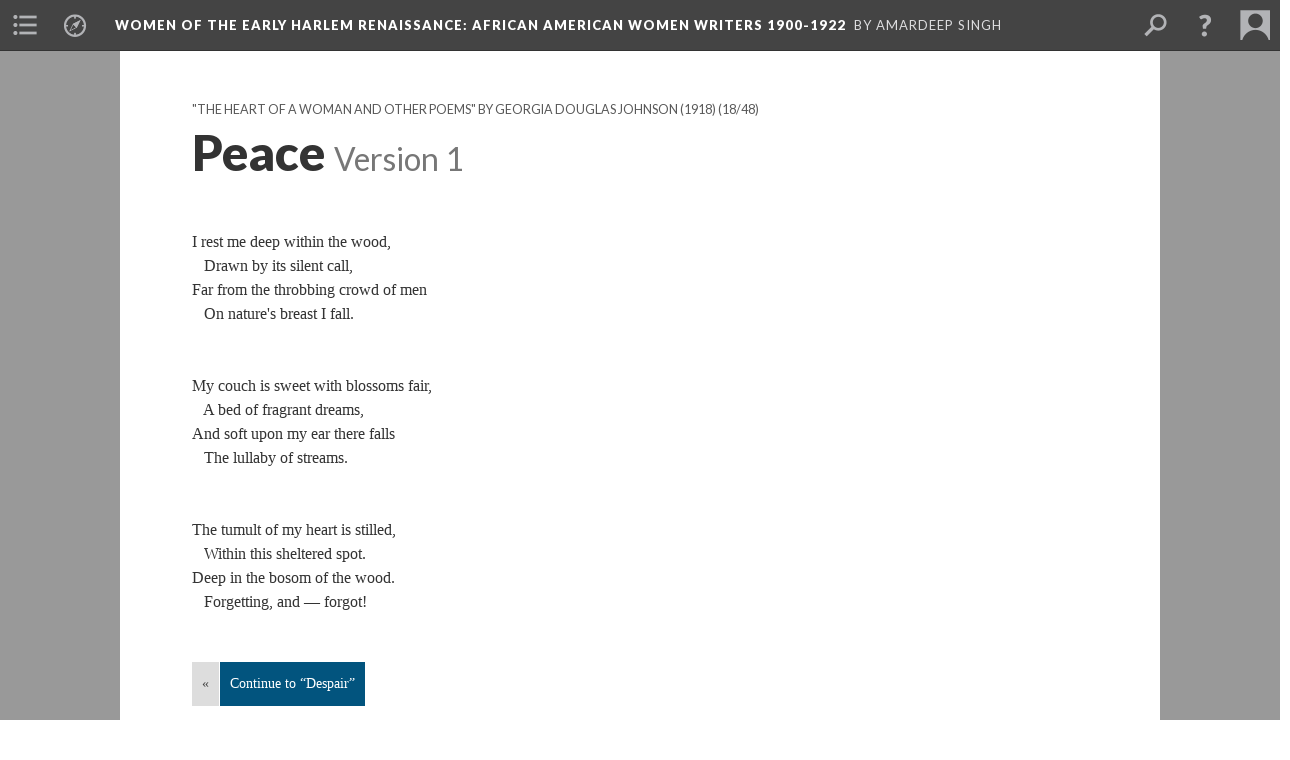

--- FILE ---
content_type: text/html; charset=UTF-8
request_url: https://scalar.lehigh.edu/harlemwomen/peace-1.1
body_size: 8261
content:
<?xml version="1.0" encoding="UTF-8"?>
<!DOCTYPE html>
<html xml:lang="en" lang="en"
	xmlns:rdf="http://www.w3.org/1999/02/22-rdf-syntax-ns#"
	xmlns:rdfs="http://www.w3.org/2000/01/rdf-schema#"
	xmlns:dc="http://purl.org/dc/elements/1.1/"
	xmlns:dcterms="http://purl.org/dc/terms/"
	xmlns:ctag="http://commontag.org/ns#"
	xmlns:art="http://simile.mit.edu/2003/10/ontologies/artstor#"
	xmlns:sioc="http://rdfs.org/sioc/ns#"
	xmlns:sioctypes="http://rdfs.org/sioc/types#"
	xmlns:foaf="http://xmlns.com/foaf/0.1/"
	xmlns:owl="http://www.w3.org/2002/07/owl#"
	xmlns:ov="http://open.vocab.org/terms/"
	xmlns:oac="http://www.openannotation.org/ns/"
	xmlns:scalar="http://scalar.usc.edu/2012/01/scalar-ns#"
	xmlns:shoah="http://tempuri.org/"
	xmlns:prov="http://www.w3.org/ns/prov#"
	xmlns:exif="http://ns.adobe.com/exif/1.0/"
	xmlns:iptc="http://ns.exiftool.ca/IPTC/IPTC/1.0/"
	xmlns:bibo="http://purl.org/ontology/bibo/"
	xmlns:id3="http://id3.org/id3v2.4.0#"
	xmlns:gpano="http://ns.google.com/photos/1.0/panorama/"
>
<head>
<title>Peace</title>
<base href="https://scalar.lehigh.edu/harlemwomen/peace-1.1" />
<meta name="description" content="Poem by Georgia Douglas Johnson (The Heart of a Woman, 1918)" />
<meta name="viewport" content="initial-scale=1, maximum-scale=1" />
<meta http-equiv="Content-Type" content="text/html; charset=UTF-8" />
<meta property="og:title" content="Women of the Early Harlem Renaissance: Peace" />
<meta property="og:site_name" content="Women of the Early Harlem Renaissance: African American Women Writers 1900-1922" />
<meta property="og:url" content="https://scalar.lehigh.edu/harlemwomen/peace-1" />
<meta property="og:description" content="Poem by Georgia Douglas Johnson (The Heart of a Woman, 1918)" />
<meta property="og:image" content="https://scalar.lehigh.edu/system/application/views/arbors/html5_RDFa/scalar_logo_300x300.png" />
<meta property="og:type" content="article" />
<link rel="canonical" href="https://scalar.lehigh.edu/harlemwomen/peace-1" />
<link rel="shortcut icon" href="https://scalar.lehigh.edu/system/application/views/arbors/html5_RDFa/favicon_16.gif" />
<link rel="apple-touch-icon" href="https://scalar.lehigh.edu/system/application/views/arbors/html5_RDFa/favicon_114.jpg" />
<link id="urn" rel="scalar:urn" href="urn:scalar:version:12696" />
<link id="view" href="plain" />
<link id="default_view" href="plain" />
<link id="primary_role" rel="scalar:primary_role" href="http://scalar.usc.edu/2012/01/scalar-ns#Composite" />
<link id="scalar_version" href="2.6.9
" />
<link id="book_id" href="104" />
<link id="parent" href="https://scalar.lehigh.edu/harlemwomen/" />
<link id="approot" href="https://scalar.lehigh.edu/system/application/" />
<link id="flowplayer_key" href="" />
<link id="soundcloud_id" href="" />
<link id="recaptcha2_site_key" href="6LfCABATAAAAAOsRajTRKynubzeWeb8Q_xyWgaEM" />
<link id="recaptcha_public_key" href="" />
<link id="google_maps_key" href="AIzaSyBu3q-qkMRJk0J3pRdmC6S8fQPvDhE5TxU" />
<link id="harvard_art_museums_key" href="" />
<link id="CI_elapsed_time" href="1.8612" />
<link type="text/css" rel="stylesheet" href="https://scalar.lehigh.edu/system/application/views/melons/cantaloupe/css/reset.css" />
<link type="text/css" rel="stylesheet" href="https://scalar.lehigh.edu/system/application/views/melons/cantaloupe/css/bootstrap.min.css" />
<link type="text/css" rel="stylesheet" href="https://scalar.lehigh.edu/system/application/views/melons/cantaloupe/css/bootstrap-accessibility.css" />
<link type="text/css" rel="stylesheet" href="https://scalar.lehigh.edu/system/application/views/melons/cantaloupe/../../widgets/mediaelement/css/annotorious.css" />
<link type="text/css" rel="stylesheet" href="https://scalar.lehigh.edu/system/application/views/melons/cantaloupe/../../widgets/mediaelement/mediaelement.css" />
<link type="text/css" rel="stylesheet" href="https://scalar.lehigh.edu/system/application/views/melons/cantaloupe/css/common.css" />
<link type="text/css" rel="stylesheet" href="https://scalar.lehigh.edu/system/application/views/melons/cantaloupe/css/scalarvis.css" />
<link type="text/css" rel="stylesheet" href="https://scalar.lehigh.edu/system/application/views/melons/cantaloupe/css/header.css" />
<link type="text/css" rel="stylesheet" href="https://scalar.lehigh.edu/system/application/views/melons/cantaloupe/css/widgets.css" />
<link type="text/css" rel="stylesheet" href="https://scalar.lehigh.edu/system/application/views/melons/cantaloupe/css/responsive.css" />
<link type="text/css" rel="stylesheet" href="https://scalar.lehigh.edu/system/application/views/melons/cantaloupe/css/timeline.css" />
<link type="text/css" rel="stylesheet" href="https://scalar.lehigh.edu/system/application/views/melons/cantaloupe/css/timeline.theme.scalar.css" />
<link type="text/css" rel="stylesheet" href="https://scalar.lehigh.edu/system/application/views/melons/cantaloupe/css/screen_print.css" media="screen,print" />
<script type="text/javascript" src="https://scalar.lehigh.edu/system/application/views/arbors/html5_RDFa/js/jquery-3.4.1.min.js"></script>
<script type="text/javascript" src="https://www.google.com/recaptcha/api.js?render=explicit"></script>
<script type="text/javascript" src="https://scalar.lehigh.edu/system/application/views/melons/cantaloupe/js/bootstrap.min.js"></script>
<script type="text/javascript" src="https://scalar.lehigh.edu/system/application/views/melons/cantaloupe/js/jquery.bootstrap-modal.js"></script>
<script type="text/javascript" src="https://scalar.lehigh.edu/system/application/views/melons/cantaloupe/js/jquery.bootstrap-accessibility.js"></script>
<script type="text/javascript" src="https://scalar.lehigh.edu/system/application/views/melons/cantaloupe/js/main.js"></script>
<script type="text/javascript" src="https://scalar.lehigh.edu/system/application/views/melons/cantaloupe/js/jquery.dotdotdot.js"></script>
<script type="text/javascript" src="https://scalar.lehigh.edu/system/application/views/melons/cantaloupe/js/jquery.scrollTo.min.js"></script>
<script type="text/javascript" src="https://scalar.lehigh.edu/system/application/views/melons/cantaloupe/js/scalarheader.jquery.js"></script>
<script type="text/javascript" src="https://scalar.lehigh.edu/system/application/views/melons/cantaloupe/js/scalarpage.jquery.js"></script>
<script type="text/javascript" src="https://scalar.lehigh.edu/system/application/views/melons/cantaloupe/js/scalarmedia.jquery.js"></script>
<script type="text/javascript" src="https://scalar.lehigh.edu/system/application/views/melons/cantaloupe/js/scalarmediadetails.jquery.js"></script>
<script type="text/javascript" src="https://scalar.lehigh.edu/system/application/views/melons/cantaloupe/js/scalarindex.jquery.js"></script>
<script type="text/javascript" src="https://scalar.lehigh.edu/system/application/views/melons/cantaloupe/js/scalarhelp.jquery.js"></script>
<script type="text/javascript" src="https://scalar.lehigh.edu/system/application/views/melons/cantaloupe/js/scalarcomments.jquery.js"></script>
<script type="text/javascript" src="https://scalar.lehigh.edu/system/application/views/melons/cantaloupe/js/scalarsearch.jquery.js"></script>
<script type="text/javascript" src="https://scalar.lehigh.edu/system/application/views/melons/cantaloupe/js/scalarvisualizations.jquery.js"></script>
<script type="text/javascript" src="https://scalar.lehigh.edu/system/application/views/melons/cantaloupe/js/scalarstructuredgallery.jquery.js"></script>
<script type="text/javascript" src="https://scalar.lehigh.edu/system/application/views/melons/cantaloupe/js/scalarwidgets.jquery.js"></script>
<script type="text/javascript" src="https://scalar.lehigh.edu/system/application/views/melons/cantaloupe/js/scalarlenses.jquery.js"></script>
<script type="text/javascript" src="https://scalar.lehigh.edu/system/application/views/melons/cantaloupe/js/jquery.tabbing.js"></script>
<style>
h1 {
    font-size: 2.5em; /* 40px/16=2.5em */
font-family: ‘Book Antiqua’, Georgia, Garamond, ‘Times New Roman’, Times, serif;
}

h2 {
    font-size: 1.875em; /* 30px/16=1.875em */
font-family: ‘Book Antiqua’, Georgia, Garamond, ‘Times New Roman’, Times, serif;
}

p {
    font-size: 0.875em; /* 14px/16=0.875em */
font-family: ‘Book Antiqua’, Georgia, Garamond, ‘Times New Roman’, Times, serif;
padding-right: 10px;
}

table, th, td {
    border: 1px solid black;
    padding: 10px;
margin: 10px;
}

th, td {
    padding: 10px;
}
tr:hover {background-color: #f5f5f5}

</style>
<script>
(function(i,s,o,g,r,a,m){i['GoogleAnalyticsObject']=r;i[r]=i[r]||function(){
  (i[r].q=i[r].q||[]).push(arguments)},i[r].l=1*new Date();a=s.createElement(o),
  m=s.getElementsByTagName(o)[0];a.async=1;a.src=g;m.parentNode.insertBefore(a,m)
  })(window,document,'script','https://www.google-analytics.com/analytics.js','ga');

  ga('create', 'UA-78752988-3', 'auto');
  ga('send', 'pageview');

</script>
</head>
<body class="primary_role_composite">

<article role="main">
	<header>
		<noscript><div class="error notice-js-required"><p>This site requires Javascript to be turned on. Please <a href="http://www.btny.purdue.edu/enablejavascript.html">enable Javascript</a> and reload the page.</p></div></noscript>
		<!-- Book -->
		<span resource="https://scalar.lehigh.edu/harlemwomen" typeof="scalar:Book">
			<span property="dcterms:title" content="Women of the Early Harlem Renaissance"><a id="book-title" href="https://scalar.lehigh.edu/harlemwomen/index">Women of the Early Harlem Renaissance<span class="subtitle">: African American Women Writers 1900-1922</span></a></span>
			<a class="metadata" tabindex="-1" inert rel="dcterms:hasPart" href="https://scalar.lehigh.edu/harlemwomen/peace-1"></a>
			<a class="metadata" tabindex="-1" inert rel="dcterms:tableOfContents" href="https://scalar.lehigh.edu/harlemwomen/toc"></a>
			<a class="metadata" tabindex="-1" inert rel="sioc:has_owner" href="https://scalar.lehigh.edu/harlemwomen/users/48#index=0&role=author&listed=1"></a>
		</span>
		<span inert resource="https://scalar.lehigh.edu/harlemwomen/toc" typeof="scalar:Page">
			<span class="metadata" property="dcterms:title">Main Menu</span>
			<a class="metadata" tabindex="-1" rel="dcterms:references" href="https://scalar.lehigh.edu/harlemwomen/table-of-contents#index=1"></a>
			<a class="metadata" tabindex="-1" rel="dcterms:references" href="https://scalar.lehigh.edu/harlemwomen/carrie-williams-clifford-race-rhymes-1911#index=2"></a>
			<a class="metadata" tabindex="-1" rel="dcterms:references" href="https://scalar.lehigh.edu/harlemwomen/the-widening-light-by-carrie-williams-clifford#index=3"></a>
			<a class="metadata" tabindex="-1" rel="dcterms:references" href="https://scalar.lehigh.edu/harlemwomen/songs-from-the-wayside-by-clara-ann-thompson-1908#index=4"></a>
			<a class="metadata" tabindex="-1" rel="dcterms:references" href="https://scalar.lehigh.edu/harlemwomen/the-heart-of-a-woman-1#index=5"></a>
			<a class="metadata" tabindex="-1" rel="dcterms:references" href="https://scalar.lehigh.edu/harlemwomen/timeline-of-authors-and-events-on-this-site#index=6"></a>
			<a class="metadata" tabindex="-1" rel="dcterms:references" href="https://scalar.lehigh.edu/harlemwomen/contextual-essays#index=7"></a>
			<a class="metadata" tabindex="-1" rel="dcterms:references" href="https://scalar.lehigh.edu/harlemwomen/origins-of-this-project#index=8"></a>
			<a class="metadata" tabindex="-1" rel="dcterms:references" href="https://scalar.lehigh.edu/harlemwomen/bibliography#index=9"></a>
		</span>
		<span inert resource="https://scalar.lehigh.edu/harlemwomen/table-of-contents" typeof="scalar:Composite">
			<a class="metadata" tabindex="-1" rel="dcterms:hasVersion" href="https://scalar.lehigh.edu/harlemwomen/table-of-contents.17"></a>
			<a class="metadata" tabindex="-1" rel="dcterms:isPartOf" href="https://scalar.lehigh.edu/harlemwomen"></a>
		</span>
		<span inert resource="https://scalar.lehigh.edu/harlemwomen/table-of-contents.17" typeof="scalar:Version">
			<span class="metadata" property="dcterms:title">"Bronze" by Georgia Douglas Johnson (1922)</span>
			<span class="metadata" property="dcterms:description">Digital Edition of Georgia Douglas Johnson's 1922 Collection of Poetry</span>
			<a class="metadata" tabindex="-1" rel="dcterms:isVersionOf" href="https://scalar.lehigh.edu/harlemwomen/table-of-contents"></a>
		</span>
		<span inert resource="https://scalar.lehigh.edu/harlemwomen/carrie-williams-clifford-race-rhymes-1911" typeof="scalar:Composite">
			<a class="metadata" tabindex="-1" rel="dcterms:hasVersion" href="https://scalar.lehigh.edu/harlemwomen/carrie-williams-clifford-race-rhymes-1911.18"></a>
			<a class="metadata" tabindex="-1" rel="dcterms:isPartOf" href="https://scalar.lehigh.edu/harlemwomen"></a>
		</span>
		<span inert resource="https://scalar.lehigh.edu/harlemwomen/carrie-williams-clifford-race-rhymes-1911.18" typeof="scalar:Version">
			<span class="metadata" property="dcterms:title">"Race Rhymes" by Carrie Williams Clifford (1911)</span>
			<span class="metadata" property="dcterms:description">Digital Edition of Carrie Williams Clifford's "Race Rhymes" (1911)</span>
			<a class="metadata" tabindex="-1" rel="dcterms:isVersionOf" href="https://scalar.lehigh.edu/harlemwomen/carrie-williams-clifford-race-rhymes-1911"></a>
		</span>
		<span inert resource="https://scalar.lehigh.edu/harlemwomen/the-widening-light-by-carrie-williams-clifford" typeof="scalar:Composite">
			<a class="metadata" tabindex="-1" rel="dcterms:hasVersion" href="https://scalar.lehigh.edu/harlemwomen/the-widening-light-by-carrie-williams-clifford.17"></a>
			<a class="metadata" tabindex="-1" rel="dcterms:isPartOf" href="https://scalar.lehigh.edu/harlemwomen"></a>
		</span>
		<span inert resource="https://scalar.lehigh.edu/harlemwomen/the-widening-light-by-carrie-williams-clifford.17" typeof="scalar:Version">
			<span class="metadata" property="dcterms:title">"The Widening Light," by Carrie Williams Clifford (1922)</span>
			<span class="metadata" property="dcterms:description">Book by Carrie Williams Clifford. Published 1922</span>
			<a class="metadata" tabindex="-1" rel="dcterms:isVersionOf" href="https://scalar.lehigh.edu/harlemwomen/the-widening-light-by-carrie-williams-clifford"></a>
		</span>
		<span inert resource="https://scalar.lehigh.edu/harlemwomen/songs-from-the-wayside-by-clara-ann-thompson-1908" typeof="scalar:Composite">
			<a class="metadata" tabindex="-1" rel="dcterms:hasVersion" href="https://scalar.lehigh.edu/harlemwomen/songs-from-the-wayside-by-clara-ann-thompson-1908.17"></a>
			<a class="metadata" tabindex="-1" rel="dcterms:isPartOf" href="https://scalar.lehigh.edu/harlemwomen"></a>
		</span>
		<span inert resource="https://scalar.lehigh.edu/harlemwomen/songs-from-the-wayside-by-clara-ann-thompson-1908.17" typeof="scalar:Version">
			<span class="metadata" property="dcterms:title">"Songs from the Wayside," by Clara Ann Thompson (1908)</span>
			<span class="metadata" property="dcterms:description">Digital Edition of Clara Ann Thompson's "Songs from the Wayside"</span>
			<a class="metadata" tabindex="-1" rel="dcterms:isVersionOf" href="https://scalar.lehigh.edu/harlemwomen/songs-from-the-wayside-by-clara-ann-thompson-1908"></a>
		</span>
		<span inert resource="https://scalar.lehigh.edu/harlemwomen/the-heart-of-a-woman-1" typeof="scalar:Composite">
			<a class="metadata" tabindex="-1" rel="dcterms:hasVersion" href="https://scalar.lehigh.edu/harlemwomen/the-heart-of-a-woman-1.8"></a>
			<a class="metadata" tabindex="-1" rel="dcterms:isPartOf" href="https://scalar.lehigh.edu/harlemwomen"></a>
		</span>
		<span inert resource="https://scalar.lehigh.edu/harlemwomen/the-heart-of-a-woman-1.8" typeof="scalar:Version">
			<span class="metadata" property="dcterms:title">"The Heart of a Woman and Other Poems" by Georgia Douglas Johnson (1918)</span>
			<span class="metadata" property="dcterms:description">Book by Georgia Douglas Johnson (1918)</span>
			<a class="metadata" tabindex="-1" rel="dcterms:isVersionOf" href="https://scalar.lehigh.edu/harlemwomen/the-heart-of-a-woman-1"></a>
		</span>
		<span inert resource="https://scalar.lehigh.edu/harlemwomen/timeline-of-authors-and-events-on-this-site" typeof="scalar:Composite">
			<a class="metadata" tabindex="-1" rel="dcterms:hasVersion" href="https://scalar.lehigh.edu/harlemwomen/timeline-of-authors-and-events-on-this-site.11"></a>
			<a class="metadata" tabindex="-1" rel="dcterms:isPartOf" href="https://scalar.lehigh.edu/harlemwomen"></a>
		</span>
		<span inert resource="https://scalar.lehigh.edu/harlemwomen/timeline-of-authors-and-events-on-this-site.11" typeof="scalar:Version">
			<span class="metadata" property="dcterms:title">Timeline of Authors and Events on This Site</span>
			<span class="metadata" property="dcterms:description">Timeline</span>
			<a class="metadata" tabindex="-1" rel="dcterms:isVersionOf" href="https://scalar.lehigh.edu/harlemwomen/timeline-of-authors-and-events-on-this-site"></a>
		</span>
		<span inert resource="https://scalar.lehigh.edu/harlemwomen/contextual-essays" typeof="scalar:Composite">
			<a class="metadata" tabindex="-1" rel="dcterms:hasVersion" href="https://scalar.lehigh.edu/harlemwomen/contextual-essays.1"></a>
			<a class="metadata" tabindex="-1" rel="dcterms:isPartOf" href="https://scalar.lehigh.edu/harlemwomen"></a>
		</span>
		<span inert resource="https://scalar.lehigh.edu/harlemwomen/contextual-essays.1" typeof="scalar:Version">
			<span class="metadata" property="dcterms:title">Contextual Essays</span>
			<span class="metadata" property="dcterms:description"></span>
			<a class="metadata" tabindex="-1" rel="dcterms:isVersionOf" href="https://scalar.lehigh.edu/harlemwomen/contextual-essays"></a>
		</span>
		<span inert resource="https://scalar.lehigh.edu/harlemwomen/origins-of-this-project" typeof="scalar:Composite">
			<a class="metadata" tabindex="-1" rel="dcterms:hasVersion" href="https://scalar.lehigh.edu/harlemwomen/origins-of-this-project.4"></a>
			<a class="metadata" tabindex="-1" rel="dcterms:isPartOf" href="https://scalar.lehigh.edu/harlemwomen"></a>
		</span>
		<span inert resource="https://scalar.lehigh.edu/harlemwomen/origins-of-this-project.4" typeof="scalar:Version">
			<span class="metadata" property="dcterms:title">Origins of this Project</span>
			<span class="metadata" property="dcterms:description">Contextual Essay</span>
			<a class="metadata" tabindex="-1" rel="dcterms:isVersionOf" href="https://scalar.lehigh.edu/harlemwomen/origins-of-this-project"></a>
		</span>
		<span inert resource="https://scalar.lehigh.edu/harlemwomen/bibliography" typeof="scalar:Composite">
			<a class="metadata" tabindex="-1" rel="dcterms:hasVersion" href="https://scalar.lehigh.edu/harlemwomen/bibliography.1"></a>
			<a class="metadata" tabindex="-1" rel="dcterms:isPartOf" href="https://scalar.lehigh.edu/harlemwomen"></a>
		</span>
		<span inert resource="https://scalar.lehigh.edu/harlemwomen/bibliography.1" typeof="scalar:Version">
			<span class="metadata" property="dcterms:title">Bibliography</span>
			<span class="metadata" property="dcterms:description">Bibliography</span>
			<a class="metadata" tabindex="-1" rel="dcterms:isVersionOf" href="https://scalar.lehigh.edu/harlemwomen/bibliography"></a>
		</span>
		<span resource="https://scalar.lehigh.edu/harlemwomen/users/48" typeof="foaf:Person">
			<span class="metadata" aria-hidden="true" property="foaf:name">Amardeep Singh</span>
			<a class="metadata" tabindex="-1" aria-hidden="true" rel="foaf:homepage" href="http://www.electrostani.com"></a>
			<span class="metadata" aria-hidden="true" property="foaf:mbox_sha1sum">c185e79df2fca428277052b90841c4aba30044e1</span>
		</span>
		<!-- Page -->
		<h1 property="dcterms:title">Peace</h1>
		<span resource="https://scalar.lehigh.edu/harlemwomen/peace-1" typeof="scalar:Composite">
			<a class="metadata" tabindex="-1" inert rel="dcterms:hasVersion" href="https://scalar.lehigh.edu/harlemwomen/peace-1.1"></a>
			<a class="metadata" tabindex="-1" inert rel="dcterms:isPartOf" href="https://scalar.lehigh.edu/harlemwomen"></a>
			<span class="metadata" aria-hidden="true" property="scalar:isLive">1</span>
			<a class="metadata" tabindex="-1" aria-hidden="true" rel="prov:wasAttributedTo" href="https://scalar.lehigh.edu/harlemwomen/users/48"></a>
			<span class="metadata" aria-hidden="true" property="dcterms:created">2018-10-19T20:44:03+00:00</span>
			<a class="metadata" tabindex="-1" aria-hidden="true" rel="scalar:urn" href="urn:scalar:content:4415"></a>
		</span>
		<span resource="https://scalar.lehigh.edu/harlemwomen/users/48" typeof="foaf:Person">
			<span class="metadata" aria-hidden="true" property="foaf:name">Amardeep Singh</span>
			<a class="metadata" tabindex="-1" aria-hidden="true" rel="foaf:homepage" href="http://www.electrostani.com"></a>
			<span class="metadata" aria-hidden="true" property="foaf:mbox_sha1sum">c185e79df2fca428277052b90841c4aba30044e1</span>
		</span>
		<span class="metadata" inert id="book-id">104</span>
		<a class="metadata" tabindex="-1" inert rel="dcterms:isVersionOf" href="https://scalar.lehigh.edu/harlemwomen/peace-1"></a>
		<span class="metadata" aria-hidden="true" property="ov:versionnumber">1</span>
		<span class="metadata" aria-hidden="true" property="dcterms:description">Poem by Georgia Douglas Johnson (The Heart of a Woman, 1918)</span>
		<span class="metadata" aria-hidden="true" property="scalar:defaultView">plain</span>
		<a class="metadata" tabindex="-1" aria-hidden="true" rel="prov:wasAttributedTo" href="https://scalar.lehigh.edu/harlemwomen/users/48"></a>
		<span class="metadata" aria-hidden="true" property="dcterms:created">2018-10-19T20:44:03+00:00</span>
		<a class="metadata" tabindex="-1" aria-hidden="true" rel="scalar:urn" href="urn:scalar:version:12696"></a>
		<span resource="https://scalar.lehigh.edu/harlemwomen/users/48" typeof="foaf:Person">
			<span class="metadata" aria-hidden="true" property="foaf:name">Amardeep Singh</span>
			<a class="metadata" tabindex="-1" aria-hidden="true" rel="foaf:homepage" href="http://www.electrostani.com"></a>
			<span class="metadata" aria-hidden="true" property="foaf:mbox_sha1sum">c185e79df2fca428277052b90841c4aba30044e1</span>
		</span>
	</header>
	<span property="sioc:content">I rest me deep within the wood,<br />&nbsp; &nbsp;Drawn by its silent call,<br />Far from the throbbing crowd of men<br />&nbsp; &nbsp;On nature&#39;s breast I fall.<br />&nbsp;<br />My couch is sweet with blossoms fair,<br />&nbsp; &nbsp;A bed of fragrant dreams,<br />And soft upon my ear there falls<br />&nbsp; &nbsp;The lullaby of streams.<br />&nbsp;<br />The tumult of my heart is stilled,<br />&nbsp; &nbsp;Within this sheltered spot.<br />Deep in the bosom of the wood.<br />&nbsp; &nbsp;Forgetting, and &mdash; forgot!<br />&nbsp;</span>

	<section>
		<h1>This page has paths:</h1>
		<ol class="has_paths">
			<!-- Inward item -->
			<li resource="urn:scalar:path:12809:12696:19" typeof="oac:Annotation">
				<a inert rel="oac:hasBody" href="https://scalar.lehigh.edu/harlemwomen/the-heart-of-a-woman-1.8"></a>
				<span resource="https://scalar.lehigh.edu/harlemwomen/the-heart-of-a-woman-1" typeof="scalar:Composite">
					<a inert rel="dcterms:hasVersion" href="https://scalar.lehigh.edu/harlemwomen/the-heart-of-a-woman-1.8"></a>
					<span class="metadata" aria-hidden="true" property="scalar:isLive">1</span>
					<a class="metadata" tabindex="-1" aria-hidden="true" rel="prov:wasAttributedTo" href="https://scalar.lehigh.edu/harlemwomen/users/48"></a>
					<span class="metadata" aria-hidden="true" property="dcterms:created">2018-10-15T14:24:15+00:00</span>
					<a class="metadata" tabindex="-1" aria-hidden="true" rel="scalar:urn" href="urn:scalar:content:4408"></a>
				</span>
				<span resource="https://scalar.lehigh.edu/harlemwomen/users/48" typeof="foaf:Person">
					<span class="metadata" aria-hidden="true" property="foaf:name">Amardeep Singh</span>
					<a class="metadata" tabindex="-1" aria-hidden="true" rel="foaf:homepage" href="http://www.electrostani.com"></a>
					<span class="metadata" aria-hidden="true" property="foaf:mbox_sha1sum">c185e79df2fca428277052b90841c4aba30044e1</span>
				</span>
				<span resource="https://scalar.lehigh.edu/harlemwomen/the-heart-of-a-woman-1.8" typeof="scalar:Version">
					<a inert rel="dcterms:isVersionOf" href="https://scalar.lehigh.edu/harlemwomen/the-heart-of-a-woman-1"></a>
					<span inert property="dcterms:title" content="&quot;The Heart of a Woman and Other Poems&quot; by Georgia Douglas Johnson (1918)">
						<a href="https://scalar.lehigh.edu/harlemwomen/the-heart-of-a-woman-1">"The Heart of a Woman and Other Poems" by Georgia Douglas Johnson (1918)</a>
					</span>
					<span inert property="scalar:fullname">Amardeep Singh</span>
					<span class="metadata" aria-hidden="true" property="ov:versionnumber">8</span>
					<span class="metadata" aria-hidden="true" property="dcterms:description">Book by Georgia Douglas Johnson (1918)</span>
					<span class="metadata" aria-hidden="true" property="scalar:defaultView">plain</span>
					<a class="metadata" tabindex="-1" aria-hidden="true" rel="prov:wasAttributedTo" href="https://scalar.lehigh.edu/harlemwomen/users/48"></a>
					<span class="metadata" aria-hidden="true" property="dcterms:created">2018-11-07T10:03:12+00:00</span>
					<a class="metadata" tabindex="-1" aria-hidden="true" rel="scalar:urn" href="urn:scalar:version:12809"></a>
					<span class="metadata" aria-hidden="true" property="dcterms:date">01/01/1918</span>
				</span>
				<span inert resource="https://scalar.lehigh.edu/harlemwomen/users/48" typeof="foaf:Person">
					<span class="metadata" aria-hidden="true" property="foaf:name">Amardeep Singh</span>
					<a class="metadata" tabindex="-1" aria-hidden="true" rel="foaf:homepage" href="http://www.electrostani.com"></a>
					<span class="metadata" aria-hidden="true" property="foaf:mbox_sha1sum">c185e79df2fca428277052b90841c4aba30044e1</span>
				</span>
				<a rel="oac:hasTarget" href="https://scalar.lehigh.edu/harlemwomen/peace-1.1#index=19"></a>
				<!-- Items that the inward item contains -->
				<aside>
					<h4>Contents of this path:</h4>
					<ol class="path_of">
						<li class="" resource="urn:scalar:path:12809:11763:1" typeof="oac:Annotation">
							<a rel="oac:hasBody" href="https://scalar.lehigh.edu/harlemwomen/the-heart-of-a-woman-1.8"></a>
							<span inert resource="https://scalar.lehigh.edu/harlemwomen/introduction-to-the-heart-of-a-woman-by-william-stanley-braithwaite" typeof="scalar:Composite">
								<a rel="dcterms:hasVersion" href="https://scalar.lehigh.edu/harlemwomen/introduction-to-the-heart-of-a-woman-by-william-stanley-braithwaite.1"></a>
								<span class="metadata" aria-hidden="true" property="scalar:isLive">1</span>
								<a class="metadata" tabindex="-1" aria-hidden="true" rel="prov:wasAttributedTo" href="https://scalar.lehigh.edu/harlemwomen/users/48"></a>
								<span class="metadata" aria-hidden="true" property="dcterms:created">2018-06-06T11:14:41+00:00</span>
								<a class="metadata" tabindex="-1" aria-hidden="true" rel="scalar:urn" href="urn:scalar:content:4186"></a>
							</span>
							<span inert resource="https://scalar.lehigh.edu/harlemwomen/introduction-to-the-heart-of-a-woman-by-william-stanley-braithwaite.1" typeof="scalar:Version">
								<a rel="dcterms:isVersionOf" href="https://scalar.lehigh.edu/harlemwomen/introduction-to-the-heart-of-a-woman-by-william-stanley-braithwaite"></a>
								<span property="dcterms:title" content="Introduction to &quot;The Heart of a Woman&quot; by William Stanley Braithwaite">
									<a href="https://scalar.lehigh.edu/harlemwomen/introduction-to-the-heart-of-a-woman-by-william-stanley-braithwaite">Introduction to "The Heart of a Woman" by William Stanley Braithwaite</a>
								</span>
								<span class="metadata" aria-hidden="true" property="ov:versionnumber">1</span>
								<span class="metadata" aria-hidden="true" property="dcterms:description">Introduction by William Stanley Braithwaite</span>
								<span class="metadata" aria-hidden="true" property="scalar:defaultView">plain</span>
								<a class="metadata" tabindex="-1" aria-hidden="true" rel="prov:wasAttributedTo" href="https://scalar.lehigh.edu/harlemwomen/users/48"></a>
								<span class="metadata" aria-hidden="true" property="dcterms:created">2018-06-06T11:14:41+00:00</span>
								<a class="metadata" tabindex="-1" aria-hidden="true" rel="scalar:urn" href="urn:scalar:version:11763"></a>
							</span>
							<a rel="oac:hasTarget" href="https://scalar.lehigh.edu/harlemwomen/introduction-to-the-heart-of-a-woman-by-william-stanley-braithwaite.1#index=1"></a>
						</li>
						<li class="" resource="urn:scalar:path:12809:11764:2" typeof="oac:Annotation">
							<a rel="oac:hasBody" href="https://scalar.lehigh.edu/harlemwomen/the-heart-of-a-woman-1.8"></a>
							<span inert resource="https://scalar.lehigh.edu/harlemwomen/the-heart-of-a-woman" typeof="scalar:Composite">
								<a rel="dcterms:hasVersion" href="https://scalar.lehigh.edu/harlemwomen/the-heart-of-a-woman.1"></a>
								<span class="metadata" aria-hidden="true" property="scalar:isLive">1</span>
								<a class="metadata" tabindex="-1" aria-hidden="true" rel="prov:wasAttributedTo" href="https://scalar.lehigh.edu/harlemwomen/users/48"></a>
								<span class="metadata" aria-hidden="true" property="dcterms:created">2018-06-06T11:16:02+00:00</span>
								<a class="metadata" tabindex="-1" aria-hidden="true" rel="scalar:urn" href="urn:scalar:content:4187"></a>
							</span>
							<span inert resource="https://scalar.lehigh.edu/harlemwomen/the-heart-of-a-woman.1" typeof="scalar:Version">
								<a rel="dcterms:isVersionOf" href="https://scalar.lehigh.edu/harlemwomen/the-heart-of-a-woman"></a>
								<span property="dcterms:title" content="The Heart of a Woman">
									<a href="https://scalar.lehigh.edu/harlemwomen/the-heart-of-a-woman">The Heart of a Woman</a>
								</span>
								<span class="metadata" aria-hidden="true" property="ov:versionnumber">1</span>
								<span class="metadata" aria-hidden="true" property="dcterms:description">Poem by Georgia Douglas Johnson, from "The Heart of a Woman" (1918)</span>
								<span class="metadata" aria-hidden="true" property="scalar:defaultView">plain</span>
								<a class="metadata" tabindex="-1" aria-hidden="true" rel="prov:wasAttributedTo" href="https://scalar.lehigh.edu/harlemwomen/users/48"></a>
								<span class="metadata" aria-hidden="true" property="dcterms:created">2018-06-06T11:16:02+00:00</span>
								<a class="metadata" tabindex="-1" aria-hidden="true" rel="scalar:urn" href="urn:scalar:version:11764"></a>
							</span>
							<a rel="oac:hasTarget" href="https://scalar.lehigh.edu/harlemwomen/the-heart-of-a-woman.1#index=2"></a>
						</li>
						<li class="" resource="urn:scalar:path:12809:11765:3" typeof="oac:Annotation">
							<a rel="oac:hasBody" href="https://scalar.lehigh.edu/harlemwomen/the-heart-of-a-woman-1.8"></a>
							<span inert resource="https://scalar.lehigh.edu/harlemwomen/gossamer" typeof="scalar:Composite">
								<a rel="dcterms:hasVersion" href="https://scalar.lehigh.edu/harlemwomen/gossamer.1"></a>
								<span class="metadata" aria-hidden="true" property="scalar:isLive">1</span>
								<a class="metadata" tabindex="-1" aria-hidden="true" rel="prov:wasAttributedTo" href="https://scalar.lehigh.edu/harlemwomen/users/48"></a>
								<span class="metadata" aria-hidden="true" property="dcterms:created">2018-06-06T11:17:06+00:00</span>
								<a class="metadata" tabindex="-1" aria-hidden="true" rel="scalar:urn" href="urn:scalar:content:4188"></a>
							</span>
							<span inert resource="https://scalar.lehigh.edu/harlemwomen/gossamer.1" typeof="scalar:Version">
								<a rel="dcterms:isVersionOf" href="https://scalar.lehigh.edu/harlemwomen/gossamer"></a>
								<span property="dcterms:title" content="Gossamer">
									<a href="https://scalar.lehigh.edu/harlemwomen/gossamer">Gossamer</a>
								</span>
								<span class="metadata" aria-hidden="true" property="ov:versionnumber">1</span>
								<span class="metadata" aria-hidden="true" property="dcterms:description">Poem by Georgia Douglas Johnson, from "The Heart of a Woman" (1918)</span>
								<span class="metadata" aria-hidden="true" property="scalar:defaultView">plain</span>
								<a class="metadata" tabindex="-1" aria-hidden="true" rel="prov:wasAttributedTo" href="https://scalar.lehigh.edu/harlemwomen/users/48"></a>
								<span class="metadata" aria-hidden="true" property="dcterms:created">2018-06-06T11:17:06+00:00</span>
								<a class="metadata" tabindex="-1" aria-hidden="true" rel="scalar:urn" href="urn:scalar:version:11765"></a>
							</span>
							<a rel="oac:hasTarget" href="https://scalar.lehigh.edu/harlemwomen/gossamer.1#index=3"></a>
						</li>
						<li class="" resource="urn:scalar:path:12809:12677:4" typeof="oac:Annotation">
							<a rel="oac:hasBody" href="https://scalar.lehigh.edu/harlemwomen/the-heart-of-a-woman-1.8"></a>
							<span inert resource="https://scalar.lehigh.edu/harlemwomen/the-dreams-of-the-dreamer" typeof="scalar:Composite">
								<a rel="dcterms:hasVersion" href="https://scalar.lehigh.edu/harlemwomen/the-dreams-of-the-dreamer.1"></a>
								<span class="metadata" aria-hidden="true" property="scalar:isLive">1</span>
								<a class="metadata" tabindex="-1" aria-hidden="true" rel="prov:wasAttributedTo" href="https://scalar.lehigh.edu/harlemwomen/users/48"></a>
								<span class="metadata" aria-hidden="true" property="dcterms:created">2018-10-15T14:26:15+00:00</span>
								<a class="metadata" tabindex="-1" aria-hidden="true" rel="scalar:urn" href="urn:scalar:content:4409"></a>
							</span>
							<span inert resource="https://scalar.lehigh.edu/harlemwomen/the-dreams-of-the-dreamer.1" typeof="scalar:Version">
								<a rel="dcterms:isVersionOf" href="https://scalar.lehigh.edu/harlemwomen/the-dreams-of-the-dreamer"></a>
								<span property="dcterms:title" content="The Dreams of the Dreamer">
									<a href="https://scalar.lehigh.edu/harlemwomen/the-dreams-of-the-dreamer">The Dreams of the Dreamer</a>
								</span>
								<span class="metadata" aria-hidden="true" property="ov:versionnumber">1</span>
								<span class="metadata" aria-hidden="true" property="dcterms:description">Poem by Georgia Douglas Johnson (The Heart of a Woman, 1918)</span>
								<span class="metadata" aria-hidden="true" property="scalar:defaultView">plain</span>
								<a class="metadata" tabindex="-1" aria-hidden="true" rel="prov:wasAttributedTo" href="https://scalar.lehigh.edu/harlemwomen/users/48"></a>
								<span class="metadata" aria-hidden="true" property="dcterms:created">2018-10-15T14:26:15+00:00</span>
								<a class="metadata" tabindex="-1" aria-hidden="true" rel="scalar:urn" href="urn:scalar:version:12677"></a>
							</span>
							<a rel="oac:hasTarget" href="https://scalar.lehigh.edu/harlemwomen/the-dreams-of-the-dreamer.1#index=4"></a>
						</li>
						<li class="" resource="urn:scalar:path:12809:12678:5" typeof="oac:Annotation">
							<a rel="oac:hasBody" href="https://scalar.lehigh.edu/harlemwomen/the-heart-of-a-woman-1.8"></a>
							<span inert resource="https://scalar.lehigh.edu/harlemwomen/sympathy" typeof="scalar:Composite">
								<a rel="dcterms:hasVersion" href="https://scalar.lehigh.edu/harlemwomen/sympathy.1"></a>
								<span class="metadata" aria-hidden="true" property="scalar:isLive">1</span>
								<a class="metadata" tabindex="-1" aria-hidden="true" rel="prov:wasAttributedTo" href="https://scalar.lehigh.edu/harlemwomen/users/48"></a>
								<span class="metadata" aria-hidden="true" property="dcterms:created">2018-10-15T14:27:15+00:00</span>
								<a class="metadata" tabindex="-1" aria-hidden="true" rel="scalar:urn" href="urn:scalar:content:4410"></a>
							</span>
							<span inert resource="https://scalar.lehigh.edu/harlemwomen/sympathy.1" typeof="scalar:Version">
								<a rel="dcterms:isVersionOf" href="https://scalar.lehigh.edu/harlemwomen/sympathy"></a>
								<span property="dcterms:title" content="Sympathy">
									<a href="https://scalar.lehigh.edu/harlemwomen/sympathy">Sympathy</a>
								</span>
								<span class="metadata" aria-hidden="true" property="ov:versionnumber">1</span>
								<span class="metadata" aria-hidden="true" property="dcterms:description">Poem by Georgia Douglas Johnson (The Heart of a Woman, 1918)</span>
								<span class="metadata" aria-hidden="true" property="scalar:defaultView">plain</span>
								<a class="metadata" tabindex="-1" aria-hidden="true" rel="prov:wasAttributedTo" href="https://scalar.lehigh.edu/harlemwomen/users/48"></a>
								<span class="metadata" aria-hidden="true" property="dcterms:created">2018-10-15T14:27:15+00:00</span>
								<a class="metadata" tabindex="-1" aria-hidden="true" rel="scalar:urn" href="urn:scalar:version:12678"></a>
							</span>
							<a rel="oac:hasTarget" href="https://scalar.lehigh.edu/harlemwomen/sympathy.1#index=5"></a>
						</li>
						<li class="" resource="urn:scalar:path:12809:12679:6" typeof="oac:Annotation">
							<a rel="oac:hasBody" href="https://scalar.lehigh.edu/harlemwomen/the-heart-of-a-woman-1.8"></a>
							<span inert resource="https://scalar.lehigh.edu/harlemwomen/contemplation" typeof="scalar:Composite">
								<a rel="dcterms:hasVersion" href="https://scalar.lehigh.edu/harlemwomen/contemplation.1"></a>
								<span class="metadata" aria-hidden="true" property="scalar:isLive">1</span>
								<a class="metadata" tabindex="-1" aria-hidden="true" rel="prov:wasAttributedTo" href="https://scalar.lehigh.edu/harlemwomen/users/48"></a>
								<span class="metadata" aria-hidden="true" property="dcterms:created">2018-10-15T14:27:41+00:00</span>
								<a class="metadata" tabindex="-1" aria-hidden="true" rel="scalar:urn" href="urn:scalar:content:4411"></a>
							</span>
							<span inert resource="https://scalar.lehigh.edu/harlemwomen/contemplation.1" typeof="scalar:Version">
								<a rel="dcterms:isVersionOf" href="https://scalar.lehigh.edu/harlemwomen/contemplation"></a>
								<span property="dcterms:title" content="Contemplation">
									<a href="https://scalar.lehigh.edu/harlemwomen/contemplation">Contemplation</a>
								</span>
								<span class="metadata" aria-hidden="true" property="ov:versionnumber">1</span>
								<span class="metadata" aria-hidden="true" property="dcterms:description">Poem by Georgia Douglas Johnson (The Heart of a Woman, 1918)</span>
								<span class="metadata" aria-hidden="true" property="scalar:defaultView">plain</span>
								<a class="metadata" tabindex="-1" aria-hidden="true" rel="prov:wasAttributedTo" href="https://scalar.lehigh.edu/harlemwomen/users/48"></a>
								<span class="metadata" aria-hidden="true" property="dcterms:created">2018-10-15T14:27:41+00:00</span>
								<a class="metadata" tabindex="-1" aria-hidden="true" rel="scalar:urn" href="urn:scalar:version:12679"></a>
							</span>
							<a rel="oac:hasTarget" href="https://scalar.lehigh.edu/harlemwomen/contemplation.1#index=6"></a>
						</li>
						<li class="" resource="urn:scalar:path:12809:12680:7" typeof="oac:Annotation">
							<a rel="oac:hasBody" href="https://scalar.lehigh.edu/harlemwomen/the-heart-of-a-woman-1.8"></a>
							<span inert resource="https://scalar.lehigh.edu/harlemwomen/dead-leaves" typeof="scalar:Composite">
								<a rel="dcterms:hasVersion" href="https://scalar.lehigh.edu/harlemwomen/dead-leaves.1"></a>
								<span class="metadata" aria-hidden="true" property="scalar:isLive">1</span>
								<a class="metadata" tabindex="-1" aria-hidden="true" rel="prov:wasAttributedTo" href="https://scalar.lehigh.edu/harlemwomen/users/48"></a>
								<span class="metadata" aria-hidden="true" property="dcterms:created">2018-10-15T14:28:16+00:00</span>
								<a class="metadata" tabindex="-1" aria-hidden="true" rel="scalar:urn" href="urn:scalar:content:4412"></a>
							</span>
							<span inert resource="https://scalar.lehigh.edu/harlemwomen/dead-leaves.1" typeof="scalar:Version">
								<a rel="dcterms:isVersionOf" href="https://scalar.lehigh.edu/harlemwomen/dead-leaves"></a>
								<span property="dcterms:title" content="Dead Leaves">
									<a href="https://scalar.lehigh.edu/harlemwomen/dead-leaves">Dead Leaves</a>
								</span>
								<span class="metadata" aria-hidden="true" property="ov:versionnumber">1</span>
								<span class="metadata" aria-hidden="true" property="dcterms:description">Poem by Georgia Douglas Johnson (The Heart of a Woman, 1918)</span>
								<span class="metadata" aria-hidden="true" property="scalar:defaultView">plain</span>
								<a class="metadata" tabindex="-1" aria-hidden="true" rel="prov:wasAttributedTo" href="https://scalar.lehigh.edu/harlemwomen/users/48"></a>
								<span class="metadata" aria-hidden="true" property="dcterms:created">2018-10-15T14:28:16+00:00</span>
								<a class="metadata" tabindex="-1" aria-hidden="true" rel="scalar:urn" href="urn:scalar:version:12680"></a>
							</span>
							<a rel="oac:hasTarget" href="https://scalar.lehigh.edu/harlemwomen/dead-leaves.1#index=7"></a>
						</li>
						<li class="" resource="urn:scalar:path:12809:12694:8" typeof="oac:Annotation">
							<a rel="oac:hasBody" href="https://scalar.lehigh.edu/harlemwomen/the-heart-of-a-woman-1.8"></a>
							<span inert resource="https://scalar.lehigh.edu/harlemwomen/dawn" typeof="scalar:Composite">
								<a rel="dcterms:hasVersion" href="https://scalar.lehigh.edu/harlemwomen/dawn.1"></a>
								<span class="metadata" aria-hidden="true" property="scalar:isLive">1</span>
								<a class="metadata" tabindex="-1" aria-hidden="true" rel="prov:wasAttributedTo" href="https://scalar.lehigh.edu/harlemwomen/users/48"></a>
								<span class="metadata" aria-hidden="true" property="dcterms:created">2018-10-19T20:42:44+00:00</span>
								<a class="metadata" tabindex="-1" aria-hidden="true" rel="scalar:urn" href="urn:scalar:content:4413"></a>
							</span>
							<span inert resource="https://scalar.lehigh.edu/harlemwomen/dawn.1" typeof="scalar:Version">
								<a rel="dcterms:isVersionOf" href="https://scalar.lehigh.edu/harlemwomen/dawn"></a>
								<span property="dcterms:title" content="Dawn">
									<a href="https://scalar.lehigh.edu/harlemwomen/dawn">Dawn</a>
								</span>
								<span class="metadata" aria-hidden="true" property="ov:versionnumber">1</span>
								<span class="metadata" aria-hidden="true" property="dcterms:description">Poem by Georgia Douglas Johnson (The Heart of a Woman, 1918)</span>
								<span class="metadata" aria-hidden="true" property="scalar:defaultView">plain</span>
								<a class="metadata" tabindex="-1" aria-hidden="true" rel="prov:wasAttributedTo" href="https://scalar.lehigh.edu/harlemwomen/users/48"></a>
								<span class="metadata" aria-hidden="true" property="dcterms:created">2018-10-19T20:42:44+00:00</span>
								<a class="metadata" tabindex="-1" aria-hidden="true" rel="scalar:urn" href="urn:scalar:version:12694"></a>
							</span>
							<a rel="oac:hasTarget" href="https://scalar.lehigh.edu/harlemwomen/dawn.1#index=8"></a>
						</li>
						<li class="" resource="urn:scalar:path:12809:12695:9" typeof="oac:Annotation">
							<a rel="oac:hasBody" href="https://scalar.lehigh.edu/harlemwomen/the-heart-of-a-woman-1.8"></a>
							<span inert resource="https://scalar.lehigh.edu/harlemwomen/elevation" typeof="scalar:Composite">
								<a rel="dcterms:hasVersion" href="https://scalar.lehigh.edu/harlemwomen/elevation.1"></a>
								<span class="metadata" aria-hidden="true" property="scalar:isLive">1</span>
								<a class="metadata" tabindex="-1" aria-hidden="true" rel="prov:wasAttributedTo" href="https://scalar.lehigh.edu/harlemwomen/users/48"></a>
								<span class="metadata" aria-hidden="true" property="dcterms:created">2018-10-19T20:43:21+00:00</span>
								<a class="metadata" tabindex="-1" aria-hidden="true" rel="scalar:urn" href="urn:scalar:content:4414"></a>
							</span>
							<span inert resource="https://scalar.lehigh.edu/harlemwomen/elevation.1" typeof="scalar:Version">
								<a rel="dcterms:isVersionOf" href="https://scalar.lehigh.edu/harlemwomen/elevation"></a>
								<span property="dcterms:title" content="Elevation">
									<a href="https://scalar.lehigh.edu/harlemwomen/elevation">Elevation</a>
								</span>
								<span class="metadata" aria-hidden="true" property="ov:versionnumber">1</span>
								<span class="metadata" aria-hidden="true" property="dcterms:description">Poem by Georgia Douglas Johnson (The Heart of a Woman, 1918)</span>
								<span class="metadata" aria-hidden="true" property="scalar:defaultView">plain</span>
								<a class="metadata" tabindex="-1" aria-hidden="true" rel="prov:wasAttributedTo" href="https://scalar.lehigh.edu/harlemwomen/users/48"></a>
								<span class="metadata" aria-hidden="true" property="dcterms:created">2018-10-19T20:43:21+00:00</span>
								<a class="metadata" tabindex="-1" aria-hidden="true" rel="scalar:urn" href="urn:scalar:version:12695"></a>
							</span>
							<a rel="oac:hasTarget" href="https://scalar.lehigh.edu/harlemwomen/elevation.1#index=9"></a>
						</li>
						<li class="" resource="urn:scalar:path:12809:12697:10" typeof="oac:Annotation">
							<a rel="oac:hasBody" href="https://scalar.lehigh.edu/harlemwomen/the-heart-of-a-woman-1.8"></a>
							<span inert resource="https://scalar.lehigh.edu/harlemwomen/whither" typeof="scalar:Composite">
								<a rel="dcterms:hasVersion" href="https://scalar.lehigh.edu/harlemwomen/whither.1"></a>
								<span class="metadata" aria-hidden="true" property="scalar:isLive">1</span>
								<a class="metadata" tabindex="-1" aria-hidden="true" rel="prov:wasAttributedTo" href="https://scalar.lehigh.edu/harlemwomen/users/48"></a>
								<span class="metadata" aria-hidden="true" property="dcterms:created">2018-10-19T20:44:58+00:00</span>
								<a class="metadata" tabindex="-1" aria-hidden="true" rel="scalar:urn" href="urn:scalar:content:4416"></a>
							</span>
							<span inert resource="https://scalar.lehigh.edu/harlemwomen/whither.1" typeof="scalar:Version">
								<a rel="dcterms:isVersionOf" href="https://scalar.lehigh.edu/harlemwomen/whither"></a>
								<span property="dcterms:title" content="Whither?">
									<a href="https://scalar.lehigh.edu/harlemwomen/whither">Whither?</a>
								</span>
								<span class="metadata" aria-hidden="true" property="ov:versionnumber">1</span>
								<span class="metadata" aria-hidden="true" property="dcterms:description">Poem by Georgia Douglas Johnson (The Heart of a Woman, 1918)</span>
								<span class="metadata" aria-hidden="true" property="scalar:defaultView">plain</span>
								<a class="metadata" tabindex="-1" aria-hidden="true" rel="prov:wasAttributedTo" href="https://scalar.lehigh.edu/harlemwomen/users/48"></a>
								<span class="metadata" aria-hidden="true" property="dcterms:created">2018-10-19T20:44:58+00:00</span>
								<a class="metadata" tabindex="-1" aria-hidden="true" rel="scalar:urn" href="urn:scalar:version:12697"></a>
							</span>
							<a rel="oac:hasTarget" href="https://scalar.lehigh.edu/harlemwomen/whither.1#index=10"></a>
						</li>
						<li class="" resource="urn:scalar:path:12809:12698:11" typeof="oac:Annotation">
							<a rel="oac:hasBody" href="https://scalar.lehigh.edu/harlemwomen/the-heart-of-a-woman-1.8"></a>
							<span inert resource="https://scalar.lehigh.edu/harlemwomen/quest-1" typeof="scalar:Composite">
								<a rel="dcterms:hasVersion" href="https://scalar.lehigh.edu/harlemwomen/quest-1.1"></a>
								<span class="metadata" aria-hidden="true" property="scalar:isLive">1</span>
								<a class="metadata" tabindex="-1" aria-hidden="true" rel="prov:wasAttributedTo" href="https://scalar.lehigh.edu/harlemwomen/users/48"></a>
								<span class="metadata" aria-hidden="true" property="dcterms:created">2018-10-19T20:45:40+00:00</span>
								<a class="metadata" tabindex="-1" aria-hidden="true" rel="scalar:urn" href="urn:scalar:content:4417"></a>
							</span>
							<span inert resource="https://scalar.lehigh.edu/harlemwomen/quest-1.1" typeof="scalar:Version">
								<a rel="dcterms:isVersionOf" href="https://scalar.lehigh.edu/harlemwomen/quest-1"></a>
								<span property="dcterms:title" content="Quest">
									<a href="https://scalar.lehigh.edu/harlemwomen/quest-1">Quest</a>
								</span>
								<span class="metadata" aria-hidden="true" property="ov:versionnumber">1</span>
								<span class="metadata" aria-hidden="true" property="dcterms:description">Poem by Georgia Douglas Johnson (The Heart of a Woman, 1918)</span>
								<span class="metadata" aria-hidden="true" property="scalar:defaultView">plain</span>
								<a class="metadata" tabindex="-1" aria-hidden="true" rel="prov:wasAttributedTo" href="https://scalar.lehigh.edu/harlemwomen/users/48"></a>
								<span class="metadata" aria-hidden="true" property="dcterms:created">2018-10-19T20:45:40+00:00</span>
								<a class="metadata" tabindex="-1" aria-hidden="true" rel="scalar:urn" href="urn:scalar:version:12698"></a>
							</span>
							<a rel="oac:hasTarget" href="https://scalar.lehigh.edu/harlemwomen/quest-1.1#index=11"></a>
						</li>
						<li class="" resource="urn:scalar:path:12809:12699:12" typeof="oac:Annotation">
							<a rel="oac:hasBody" href="https://scalar.lehigh.edu/harlemwomen/the-heart-of-a-woman-1.8"></a>
							<span inert resource="https://scalar.lehigh.edu/harlemwomen/mate" typeof="scalar:Composite">
								<a rel="dcterms:hasVersion" href="https://scalar.lehigh.edu/harlemwomen/mate.1"></a>
								<span class="metadata" aria-hidden="true" property="scalar:isLive">1</span>
								<a class="metadata" tabindex="-1" aria-hidden="true" rel="prov:wasAttributedTo" href="https://scalar.lehigh.edu/harlemwomen/users/48"></a>
								<span class="metadata" aria-hidden="true" property="dcterms:created">2018-10-19T20:46:46+00:00</span>
								<a class="metadata" tabindex="-1" aria-hidden="true" rel="scalar:urn" href="urn:scalar:content:4418"></a>
							</span>
							<span inert resource="https://scalar.lehigh.edu/harlemwomen/mate.1" typeof="scalar:Version">
								<a rel="dcterms:isVersionOf" href="https://scalar.lehigh.edu/harlemwomen/mate"></a>
								<span property="dcterms:title" content="Mate">
									<a href="https://scalar.lehigh.edu/harlemwomen/mate">Mate</a>
								</span>
								<span class="metadata" aria-hidden="true" property="ov:versionnumber">1</span>
								<span class="metadata" aria-hidden="true" property="dcterms:description">Poem by Georgia Douglas Johnson (The Heart of a Woman, 1918)</span>
								<span class="metadata" aria-hidden="true" property="scalar:defaultView">plain</span>
								<a class="metadata" tabindex="-1" aria-hidden="true" rel="prov:wasAttributedTo" href="https://scalar.lehigh.edu/harlemwomen/users/48"></a>
								<span class="metadata" aria-hidden="true" property="dcterms:created">2018-10-19T20:46:46+00:00</span>
								<a class="metadata" tabindex="-1" aria-hidden="true" rel="scalar:urn" href="urn:scalar:version:12699"></a>
							</span>
							<a rel="oac:hasTarget" href="https://scalar.lehigh.edu/harlemwomen/mate.1#index=12"></a>
						</li>
						<li class="" resource="urn:scalar:path:12809:12700:13" typeof="oac:Annotation">
							<a rel="oac:hasBody" href="https://scalar.lehigh.edu/harlemwomen/the-heart-of-a-woman-1.8"></a>
							<span inert resource="https://scalar.lehigh.edu/harlemwomen/emblems" typeof="scalar:Composite">
								<a rel="dcterms:hasVersion" href="https://scalar.lehigh.edu/harlemwomen/emblems.1"></a>
								<span class="metadata" aria-hidden="true" property="scalar:isLive">1</span>
								<a class="metadata" tabindex="-1" aria-hidden="true" rel="prov:wasAttributedTo" href="https://scalar.lehigh.edu/harlemwomen/users/48"></a>
								<span class="metadata" aria-hidden="true" property="dcterms:created">2018-10-19T20:48:04+00:00</span>
								<a class="metadata" tabindex="-1" aria-hidden="true" rel="scalar:urn" href="urn:scalar:content:4419"></a>
							</span>
							<span inert resource="https://scalar.lehigh.edu/harlemwomen/emblems.1" typeof="scalar:Version">
								<a rel="dcterms:isVersionOf" href="https://scalar.lehigh.edu/harlemwomen/emblems"></a>
								<span property="dcterms:title" content="Emblems">
									<a href="https://scalar.lehigh.edu/harlemwomen/emblems">Emblems</a>
								</span>
								<span class="metadata" aria-hidden="true" property="ov:versionnumber">1</span>
								<span class="metadata" aria-hidden="true" property="dcterms:description">Poem by Georgia Douglas Johnson (The Heart of a Woman, 1918)</span>
								<span class="metadata" aria-hidden="true" property="scalar:defaultView">plain</span>
								<a class="metadata" tabindex="-1" aria-hidden="true" rel="prov:wasAttributedTo" href="https://scalar.lehigh.edu/harlemwomen/users/48"></a>
								<span class="metadata" aria-hidden="true" property="dcterms:created">2018-10-19T20:48:04+00:00</span>
								<a class="metadata" tabindex="-1" aria-hidden="true" rel="scalar:urn" href="urn:scalar:version:12700"></a>
							</span>
							<a rel="oac:hasTarget" href="https://scalar.lehigh.edu/harlemwomen/emblems.1#index=13"></a>
						</li>
						<li class="" resource="urn:scalar:path:12809:12701:14" typeof="oac:Annotation">
							<a rel="oac:hasBody" href="https://scalar.lehigh.edu/harlemwomen/the-heart-of-a-woman-1.8"></a>
							<span inert resource="https://scalar.lehigh.edu/harlemwomen/mirrored" typeof="scalar:Composite">
								<a rel="dcterms:hasVersion" href="https://scalar.lehigh.edu/harlemwomen/mirrored.1"></a>
								<span class="metadata" aria-hidden="true" property="scalar:isLive">1</span>
								<a class="metadata" tabindex="-1" aria-hidden="true" rel="prov:wasAttributedTo" href="https://scalar.lehigh.edu/harlemwomen/users/48"></a>
								<span class="metadata" aria-hidden="true" property="dcterms:created">2018-10-19T20:49:18+00:00</span>
								<a class="metadata" tabindex="-1" aria-hidden="true" rel="scalar:urn" href="urn:scalar:content:4420"></a>
							</span>
							<span inert resource="https://scalar.lehigh.edu/harlemwomen/mirrored.1" typeof="scalar:Version">
								<a rel="dcterms:isVersionOf" href="https://scalar.lehigh.edu/harlemwomen/mirrored"></a>
								<span property="dcterms:title" content="Mirrored">
									<a href="https://scalar.lehigh.edu/harlemwomen/mirrored">Mirrored</a>
								</span>
								<span class="metadata" aria-hidden="true" property="ov:versionnumber">1</span>
								<span class="metadata" aria-hidden="true" property="dcterms:description">Poem by Georgia Douglas Johnson (The Heart of a Woman, 1918)</span>
								<span class="metadata" aria-hidden="true" property="scalar:defaultView">plain</span>
								<a class="metadata" tabindex="-1" aria-hidden="true" rel="prov:wasAttributedTo" href="https://scalar.lehigh.edu/harlemwomen/users/48"></a>
								<span class="metadata" aria-hidden="true" property="dcterms:created">2018-10-19T20:49:18+00:00</span>
								<a class="metadata" tabindex="-1" aria-hidden="true" rel="scalar:urn" href="urn:scalar:version:12701"></a>
							</span>
							<a rel="oac:hasTarget" href="https://scalar.lehigh.edu/harlemwomen/mirrored.1#index=14"></a>
						</li>
						<li class="" resource="urn:scalar:path:12809:12704:15" typeof="oac:Annotation">
							<a rel="oac:hasBody" href="https://scalar.lehigh.edu/harlemwomen/the-heart-of-a-woman-1.8"></a>
							<span inert resource="https://scalar.lehigh.edu/harlemwomen/pent" typeof="scalar:Composite">
								<a rel="dcterms:hasVersion" href="https://scalar.lehigh.edu/harlemwomen/pent.1"></a>
								<span class="metadata" aria-hidden="true" property="scalar:isLive">1</span>
								<a class="metadata" tabindex="-1" aria-hidden="true" rel="prov:wasAttributedTo" href="https://scalar.lehigh.edu/harlemwomen/users/48"></a>
								<span class="metadata" aria-hidden="true" property="dcterms:created">2018-10-19T20:51:50+00:00</span>
								<a class="metadata" tabindex="-1" aria-hidden="true" rel="scalar:urn" href="urn:scalar:content:4423"></a>
							</span>
							<span inert resource="https://scalar.lehigh.edu/harlemwomen/pent.1" typeof="scalar:Version">
								<a rel="dcterms:isVersionOf" href="https://scalar.lehigh.edu/harlemwomen/pent"></a>
								<span property="dcterms:title" content="Pent">
									<a href="https://scalar.lehigh.edu/harlemwomen/pent">Pent</a>
								</span>
								<span class="metadata" aria-hidden="true" property="ov:versionnumber">1</span>
								<span class="metadata" aria-hidden="true" property="dcterms:description">Poem by Georgia Douglas Johnson (The Heart of a Woman, 1918)</span>
								<span class="metadata" aria-hidden="true" property="scalar:defaultView">plain</span>
								<a class="metadata" tabindex="-1" aria-hidden="true" rel="prov:wasAttributedTo" href="https://scalar.lehigh.edu/harlemwomen/users/48"></a>
								<span class="metadata" aria-hidden="true" property="dcterms:created">2018-10-19T20:51:50+00:00</span>
								<a class="metadata" tabindex="-1" aria-hidden="true" rel="scalar:urn" href="urn:scalar:version:12704"></a>
							</span>
							<a rel="oac:hasTarget" href="https://scalar.lehigh.edu/harlemwomen/pent.1#index=15"></a>
						</li>
						<li class="" resource="urn:scalar:path:12809:12705:16" typeof="oac:Annotation">
							<a rel="oac:hasBody" href="https://scalar.lehigh.edu/harlemwomen/the-heart-of-a-woman-1.8"></a>
							<span inert resource="https://scalar.lehigh.edu/harlemwomen/pages-from-life" typeof="scalar:Composite">
								<a rel="dcterms:hasVersion" href="https://scalar.lehigh.edu/harlemwomen/pages-from-life.1"></a>
								<span class="metadata" aria-hidden="true" property="scalar:isLive">1</span>
								<a class="metadata" tabindex="-1" aria-hidden="true" rel="prov:wasAttributedTo" href="https://scalar.lehigh.edu/harlemwomen/users/48"></a>
								<span class="metadata" aria-hidden="true" property="dcterms:created">2018-10-19T20:52:34+00:00</span>
								<a class="metadata" tabindex="-1" aria-hidden="true" rel="scalar:urn" href="urn:scalar:content:4424"></a>
							</span>
							<span inert resource="https://scalar.lehigh.edu/harlemwomen/pages-from-life.1" typeof="scalar:Version">
								<a rel="dcterms:isVersionOf" href="https://scalar.lehigh.edu/harlemwomen/pages-from-life"></a>
								<span property="dcterms:title" content="Pages from Life">
									<a href="https://scalar.lehigh.edu/harlemwomen/pages-from-life">Pages from Life</a>
								</span>
								<span class="metadata" aria-hidden="true" property="ov:versionnumber">1</span>
								<span class="metadata" aria-hidden="true" property="dcterms:description">Poem by Georgia Douglas Johnson (The Heart of a Woman, 1918)</span>
								<span class="metadata" aria-hidden="true" property="scalar:defaultView">plain</span>
								<a class="metadata" tabindex="-1" aria-hidden="true" rel="prov:wasAttributedTo" href="https://scalar.lehigh.edu/harlemwomen/users/48"></a>
								<span class="metadata" aria-hidden="true" property="dcterms:created">2018-10-19T20:52:34+00:00</span>
								<a class="metadata" tabindex="-1" aria-hidden="true" rel="scalar:urn" href="urn:scalar:version:12705"></a>
							</span>
							<a rel="oac:hasTarget" href="https://scalar.lehigh.edu/harlemwomen/pages-from-life.1#index=16"></a>
						</li>
						<li class="" resource="urn:scalar:path:12809:12706:17" typeof="oac:Annotation">
							<a rel="oac:hasBody" href="https://scalar.lehigh.edu/harlemwomen/the-heart-of-a-woman-1.8"></a>
							<span inert resource="https://scalar.lehigh.edu/harlemwomen/recall" typeof="scalar:Composite">
								<a rel="dcterms:hasVersion" href="https://scalar.lehigh.edu/harlemwomen/recall.1"></a>
								<span class="metadata" aria-hidden="true" property="scalar:isLive">1</span>
								<a class="metadata" tabindex="-1" aria-hidden="true" rel="prov:wasAttributedTo" href="https://scalar.lehigh.edu/harlemwomen/users/48"></a>
								<span class="metadata" aria-hidden="true" property="dcterms:created">2018-10-19T20:54:33+00:00</span>
								<a class="metadata" tabindex="-1" aria-hidden="true" rel="scalar:urn" href="urn:scalar:content:4425"></a>
							</span>
							<span inert resource="https://scalar.lehigh.edu/harlemwomen/recall.1" typeof="scalar:Version">
								<a rel="dcterms:isVersionOf" href="https://scalar.lehigh.edu/harlemwomen/recall"></a>
								<span property="dcterms:title" content="Recall">
									<a href="https://scalar.lehigh.edu/harlemwomen/recall">Recall</a>
								</span>
								<span class="metadata" aria-hidden="true" property="ov:versionnumber">1</span>
								<span class="metadata" aria-hidden="true" property="dcterms:description">Poem by Georgia Douglas Johnson (The Heart of a Woman, 1918)</span>
								<span class="metadata" aria-hidden="true" property="scalar:defaultView">plain</span>
								<a class="metadata" tabindex="-1" aria-hidden="true" rel="prov:wasAttributedTo" href="https://scalar.lehigh.edu/harlemwomen/users/48"></a>
								<span class="metadata" aria-hidden="true" property="dcterms:created">2018-10-19T20:54:33+00:00</span>
								<a class="metadata" tabindex="-1" aria-hidden="true" rel="scalar:urn" href="urn:scalar:version:12706"></a>
							</span>
							<a rel="oac:hasTarget" href="https://scalar.lehigh.edu/harlemwomen/recall.1#index=17"></a>
						</li>
						<li class="prev-page" resource="urn:scalar:path:12809:12726:18" typeof="oac:Annotation">
							<a rel="oac:hasBody" href="https://scalar.lehigh.edu/harlemwomen/the-heart-of-a-woman-1.8"></a>
							<span inert resource="https://scalar.lehigh.edu/harlemwomen/foredoom" typeof="scalar:Composite">
								<a rel="dcterms:hasVersion" href="https://scalar.lehigh.edu/harlemwomen/foredoom.1"></a>
								<span class="metadata" aria-hidden="true" property="scalar:isLive">1</span>
								<a class="metadata" tabindex="-1" aria-hidden="true" rel="prov:wasAttributedTo" href="https://scalar.lehigh.edu/harlemwomen/users/48"></a>
								<span class="metadata" aria-hidden="true" property="dcterms:created">2018-10-19T21:25:38+00:00</span>
								<a class="metadata" tabindex="-1" aria-hidden="true" rel="scalar:urn" href="urn:scalar:content:4445"></a>
							</span>
							<span inert resource="https://scalar.lehigh.edu/harlemwomen/foredoom.1" typeof="scalar:Version">
								<a rel="dcterms:isVersionOf" href="https://scalar.lehigh.edu/harlemwomen/foredoom"></a>
								<span property="dcterms:title" content="Foredoom">
									<a href="https://scalar.lehigh.edu/harlemwomen/foredoom">Foredoom</a>
								</span>
								<span class="metadata" aria-hidden="true" property="ov:versionnumber">1</span>
								<span class="metadata" aria-hidden="true" property="dcterms:description">Poem by Georgia Douglas Johnson (The Heart of a Woman, 1918)</span>
								<span class="metadata" aria-hidden="true" property="scalar:defaultView">plain</span>
								<a class="metadata" tabindex="-1" aria-hidden="true" rel="prov:wasAttributedTo" href="https://scalar.lehigh.edu/harlemwomen/users/48"></a>
								<span class="metadata" aria-hidden="true" property="dcterms:created">2018-10-19T21:25:38+00:00</span>
								<a class="metadata" tabindex="-1" aria-hidden="true" rel="scalar:urn" href="urn:scalar:version:12726"></a>
							</span>
							<a rel="oac:hasTarget" href="https://scalar.lehigh.edu/harlemwomen/foredoom.1#index=18"></a>
						</li>
						<li class="current-page" resource="urn:scalar:path:12809:12696:19" typeof="oac:Annotation">
							<a rel="oac:hasBody" href="https://scalar.lehigh.edu/harlemwomen/the-heart-of-a-woman-1.8"></a>
							<span inert resource="https://scalar.lehigh.edu/harlemwomen/peace-1" typeof="scalar:Composite">
								<a rel="dcterms:hasVersion" href="https://scalar.lehigh.edu/harlemwomen/peace-1.1"></a>
								<span class="metadata" aria-hidden="true" property="scalar:isLive">1</span>
								<a class="metadata" tabindex="-1" aria-hidden="true" rel="prov:wasAttributedTo" href="https://scalar.lehigh.edu/harlemwomen/users/48"></a>
								<span class="metadata" aria-hidden="true" property="dcterms:created">2018-10-19T20:44:03+00:00</span>
								<a class="metadata" tabindex="-1" aria-hidden="true" rel="scalar:urn" href="urn:scalar:content:4415"></a>
							</span>
							<span inert resource="https://scalar.lehigh.edu/harlemwomen/peace-1.1" typeof="scalar:Version">
								<a rel="dcterms:isVersionOf" href="https://scalar.lehigh.edu/harlemwomen/peace-1"></a>
								<span property="dcterms:title" content="Peace">
									<a href="https://scalar.lehigh.edu/harlemwomen/peace-1">Peace</a>
								</span>
								<span class="metadata" aria-hidden="true" property="ov:versionnumber">1</span>
								<span class="metadata" aria-hidden="true" property="dcterms:description">Poem by Georgia Douglas Johnson (The Heart of a Woman, 1918)</span>
								<span class="metadata" aria-hidden="true" property="scalar:defaultView">plain</span>
								<a class="metadata" tabindex="-1" aria-hidden="true" rel="prov:wasAttributedTo" href="https://scalar.lehigh.edu/harlemwomen/users/48"></a>
								<span class="metadata" aria-hidden="true" property="dcterms:created">2018-10-19T20:44:03+00:00</span>
								<a class="metadata" tabindex="-1" aria-hidden="true" rel="scalar:urn" href="urn:scalar:version:12696"></a>
							</span>
							<a rel="oac:hasTarget" href="https://scalar.lehigh.edu/harlemwomen/peace-1.1#index=19"></a>
						</li>
						<li class="next-page" resource="urn:scalar:path:12809:12728:20" typeof="oac:Annotation">
							<a rel="oac:hasBody" href="https://scalar.lehigh.edu/harlemwomen/the-heart-of-a-woman-1.8"></a>
							<span inert resource="https://scalar.lehigh.edu/harlemwomen/despair" typeof="scalar:Composite">
								<a rel="dcterms:hasVersion" href="https://scalar.lehigh.edu/harlemwomen/despair.1"></a>
								<span class="metadata" aria-hidden="true" property="scalar:isLive">1</span>
								<a class="metadata" tabindex="-1" aria-hidden="true" rel="prov:wasAttributedTo" href="https://scalar.lehigh.edu/harlemwomen/users/48"></a>
								<span class="metadata" aria-hidden="true" property="dcterms:created">2018-10-19T21:27:35+00:00</span>
								<a class="metadata" tabindex="-1" aria-hidden="true" rel="scalar:urn" href="urn:scalar:content:4447"></a>
							</span>
							<span inert resource="https://scalar.lehigh.edu/harlemwomen/despair.1" typeof="scalar:Version">
								<a rel="dcterms:isVersionOf" href="https://scalar.lehigh.edu/harlemwomen/despair"></a>
								<span property="dcterms:title" content="Despair">
									<a href="https://scalar.lehigh.edu/harlemwomen/despair">Despair</a>
								</span>
								<span class="metadata" aria-hidden="true" property="ov:versionnumber">1</span>
								<span class="metadata" aria-hidden="true" property="dcterms:description">Poem by Georgia Douglas Johnson (The Heart of a Woman, 1918)</span>
								<span class="metadata" aria-hidden="true" property="scalar:defaultView">plain</span>
								<a class="metadata" tabindex="-1" aria-hidden="true" rel="prov:wasAttributedTo" href="https://scalar.lehigh.edu/harlemwomen/users/48"></a>
								<span class="metadata" aria-hidden="true" property="dcterms:created">2018-10-19T21:27:35+00:00</span>
								<a class="metadata" tabindex="-1" aria-hidden="true" rel="scalar:urn" href="urn:scalar:version:12728"></a>
							</span>
							<a rel="oac:hasTarget" href="https://scalar.lehigh.edu/harlemwomen/despair.1#index=20"></a>
						</li>
						<li class="" resource="urn:scalar:path:12809:12709:21" typeof="oac:Annotation">
							<a rel="oac:hasBody" href="https://scalar.lehigh.edu/harlemwomen/the-heart-of-a-woman-1.8"></a>
							<span inert resource="https://scalar.lehigh.edu/harlemwomen/eventide" typeof="scalar:Composite">
								<a rel="dcterms:hasVersion" href="https://scalar.lehigh.edu/harlemwomen/eventide.1"></a>
								<span class="metadata" aria-hidden="true" property="scalar:isLive">1</span>
								<a class="metadata" tabindex="-1" aria-hidden="true" rel="prov:wasAttributedTo" href="https://scalar.lehigh.edu/harlemwomen/users/48"></a>
								<span class="metadata" aria-hidden="true" property="dcterms:created">2018-10-19T21:02:19+00:00</span>
								<a class="metadata" tabindex="-1" aria-hidden="true" rel="scalar:urn" href="urn:scalar:content:4428"></a>
							</span>
							<span inert resource="https://scalar.lehigh.edu/harlemwomen/eventide.1" typeof="scalar:Version">
								<a rel="dcterms:isVersionOf" href="https://scalar.lehigh.edu/harlemwomen/eventide"></a>
								<span property="dcterms:title" content="Eventide">
									<a href="https://scalar.lehigh.edu/harlemwomen/eventide">Eventide</a>
								</span>
								<span class="metadata" aria-hidden="true" property="ov:versionnumber">1</span>
								<span class="metadata" aria-hidden="true" property="dcterms:description">Poem by Georgia Douglas Johnson (The Heart of a Woman, 1918)</span>
								<span class="metadata" aria-hidden="true" property="scalar:defaultView">plain</span>
								<a class="metadata" tabindex="-1" aria-hidden="true" rel="prov:wasAttributedTo" href="https://scalar.lehigh.edu/harlemwomen/users/48"></a>
								<span class="metadata" aria-hidden="true" property="dcterms:created">2018-10-19T21:02:19+00:00</span>
								<a class="metadata" tabindex="-1" aria-hidden="true" rel="scalar:urn" href="urn:scalar:version:12709"></a>
							</span>
							<a rel="oac:hasTarget" href="https://scalar.lehigh.edu/harlemwomen/eventide.1#index=21"></a>
						</li>
						<li class="" resource="urn:scalar:path:12809:12707:22" typeof="oac:Annotation">
							<a rel="oac:hasBody" href="https://scalar.lehigh.edu/harlemwomen/the-heart-of-a-woman-1.8"></a>
							<span inert resource="https://scalar.lehigh.edu/harlemwomen/gethsemane" typeof="scalar:Composite">
								<a rel="dcterms:hasVersion" href="https://scalar.lehigh.edu/harlemwomen/gethsemane.1"></a>
								<span class="metadata" aria-hidden="true" property="scalar:isLive">1</span>
								<a class="metadata" tabindex="-1" aria-hidden="true" rel="prov:wasAttributedTo" href="https://scalar.lehigh.edu/harlemwomen/users/48"></a>
								<span class="metadata" aria-hidden="true" property="dcterms:created">2018-10-19T20:59:27+00:00</span>
								<a class="metadata" tabindex="-1" aria-hidden="true" rel="scalar:urn" href="urn:scalar:content:4426"></a>
							</span>
							<span inert resource="https://scalar.lehigh.edu/harlemwomen/gethsemane.1" typeof="scalar:Version">
								<a rel="dcterms:isVersionOf" href="https://scalar.lehigh.edu/harlemwomen/gethsemane"></a>
								<span property="dcterms:title" content="Gethsemane">
									<a href="https://scalar.lehigh.edu/harlemwomen/gethsemane">Gethsemane</a>
								</span>
								<span class="metadata" aria-hidden="true" property="ov:versionnumber">1</span>
								<span class="metadata" aria-hidden="true" property="dcterms:description">Poem by Georgia Douglas Johnson (The Heart of a Woman, 1918)</span>
								<span class="metadata" aria-hidden="true" property="scalar:defaultView">plain</span>
								<a class="metadata" tabindex="-1" aria-hidden="true" rel="prov:wasAttributedTo" href="https://scalar.lehigh.edu/harlemwomen/users/48"></a>
								<span class="metadata" aria-hidden="true" property="dcterms:created">2018-10-19T20:59:27+00:00</span>
								<a class="metadata" tabindex="-1" aria-hidden="true" rel="scalar:urn" href="urn:scalar:version:12707"></a>
							</span>
							<a rel="oac:hasTarget" href="https://scalar.lehigh.edu/harlemwomen/gethsemane.1#index=22"></a>
						</li>
						<li class="" resource="urn:scalar:path:12809:12725:23" typeof="oac:Annotation">
							<a rel="oac:hasBody" href="https://scalar.lehigh.edu/harlemwomen/the-heart-of-a-woman-1.8"></a>
							<span inert resource="https://scalar.lehigh.edu/harlemwomen/gilead" typeof="scalar:Composite">
								<a rel="dcterms:hasVersion" href="https://scalar.lehigh.edu/harlemwomen/gilead.1"></a>
								<span class="metadata" aria-hidden="true" property="scalar:isLive">1</span>
								<a class="metadata" tabindex="-1" aria-hidden="true" rel="prov:wasAttributedTo" href="https://scalar.lehigh.edu/harlemwomen/users/48"></a>
								<span class="metadata" aria-hidden="true" property="dcterms:created">2018-10-19T21:24:57+00:00</span>
								<a class="metadata" tabindex="-1" aria-hidden="true" rel="scalar:urn" href="urn:scalar:content:4444"></a>
							</span>
							<span inert resource="https://scalar.lehigh.edu/harlemwomen/gilead.1" typeof="scalar:Version">
								<a rel="dcterms:isVersionOf" href="https://scalar.lehigh.edu/harlemwomen/gilead"></a>
								<span property="dcterms:title" content="Gilead">
									<a href="https://scalar.lehigh.edu/harlemwomen/gilead">Gilead</a>
								</span>
								<span class="metadata" aria-hidden="true" property="ov:versionnumber">1</span>
								<span class="metadata" aria-hidden="true" property="dcterms:description">Poem by Georgia Douglas Johnson (The Heart of a Woman, 1918)</span>
								<span class="metadata" aria-hidden="true" property="scalar:defaultView">plain</span>
								<a class="metadata" tabindex="-1" aria-hidden="true" rel="prov:wasAttributedTo" href="https://scalar.lehigh.edu/harlemwomen/users/48"></a>
								<span class="metadata" aria-hidden="true" property="dcterms:created">2018-10-19T21:24:57+00:00</span>
								<a class="metadata" tabindex="-1" aria-hidden="true" rel="scalar:urn" href="urn:scalar:version:12725"></a>
							</span>
							<a rel="oac:hasTarget" href="https://scalar.lehigh.edu/harlemwomen/gilead.1#index=23"></a>
						</li>
						<li class="" resource="urn:scalar:path:12809:12708:24" typeof="oac:Annotation">
							<a rel="oac:hasBody" href="https://scalar.lehigh.edu/harlemwomen/the-heart-of-a-woman-1.8"></a>
							<span inert resource="https://scalar.lehigh.edu/harlemwomen/impelled" typeof="scalar:Composite">
								<a rel="dcterms:hasVersion" href="https://scalar.lehigh.edu/harlemwomen/impelled.1"></a>
								<span class="metadata" aria-hidden="true" property="scalar:isLive">1</span>
								<a class="metadata" tabindex="-1" aria-hidden="true" rel="prov:wasAttributedTo" href="https://scalar.lehigh.edu/harlemwomen/users/48"></a>
								<span class="metadata" aria-hidden="true" property="dcterms:created">2018-10-19T21:01:17+00:00</span>
								<a class="metadata" tabindex="-1" aria-hidden="true" rel="scalar:urn" href="urn:scalar:content:4427"></a>
							</span>
							<span inert resource="https://scalar.lehigh.edu/harlemwomen/impelled.1" typeof="scalar:Version">
								<a rel="dcterms:isVersionOf" href="https://scalar.lehigh.edu/harlemwomen/impelled"></a>
								<span property="dcterms:title" content="Impelled">
									<a href="https://scalar.lehigh.edu/harlemwomen/impelled">Impelled</a>
								</span>
								<span class="metadata" aria-hidden="true" property="ov:versionnumber">1</span>
								<span class="metadata" aria-hidden="true" property="dcterms:description">Poem by Georgia Douglas Johnson (The Heart of a Woman, 1918)</span>
								<span class="metadata" aria-hidden="true" property="scalar:defaultView">plain</span>
								<a class="metadata" tabindex="-1" aria-hidden="true" rel="prov:wasAttributedTo" href="https://scalar.lehigh.edu/harlemwomen/users/48"></a>
								<span class="metadata" aria-hidden="true" property="dcterms:created">2018-10-19T21:01:17+00:00</span>
								<a class="metadata" tabindex="-1" aria-hidden="true" rel="scalar:urn" href="urn:scalar:version:12708"></a>
							</span>
							<a rel="oac:hasTarget" href="https://scalar.lehigh.edu/harlemwomen/impelled.1#index=24"></a>
						</li>
						<li class="" resource="urn:scalar:path:12809:12731:25" typeof="oac:Annotation">
							<a rel="oac:hasBody" href="https://scalar.lehigh.edu/harlemwomen/the-heart-of-a-woman-1.8"></a>
							<span inert resource="https://scalar.lehigh.edu/harlemwomen/in-quest" typeof="scalar:Composite">
								<a rel="dcterms:hasVersion" href="https://scalar.lehigh.edu/harlemwomen/in-quest.1"></a>
								<span class="metadata" aria-hidden="true" property="scalar:isLive">1</span>
								<a class="metadata" tabindex="-1" aria-hidden="true" rel="prov:wasAttributedTo" href="https://scalar.lehigh.edu/harlemwomen/users/48"></a>
								<span class="metadata" aria-hidden="true" property="dcterms:created">2018-10-19T21:30:04+00:00</span>
								<a class="metadata" tabindex="-1" aria-hidden="true" rel="scalar:urn" href="urn:scalar:content:4450"></a>
							</span>
							<span inert resource="https://scalar.lehigh.edu/harlemwomen/in-quest.1" typeof="scalar:Version">
								<a rel="dcterms:isVersionOf" href="https://scalar.lehigh.edu/harlemwomen/in-quest"></a>
								<span property="dcterms:title" content="In Quest">
									<a href="https://scalar.lehigh.edu/harlemwomen/in-quest">In Quest</a>
								</span>
								<span class="metadata" aria-hidden="true" property="ov:versionnumber">1</span>
								<span class="metadata" aria-hidden="true" property="dcterms:description">Poem by Georgia Douglas Johnson (The Heart of a Woman, 1918)</span>
								<span class="metadata" aria-hidden="true" property="scalar:defaultView">plain</span>
								<a class="metadata" tabindex="-1" aria-hidden="true" rel="prov:wasAttributedTo" href="https://scalar.lehigh.edu/harlemwomen/users/48"></a>
								<span class="metadata" aria-hidden="true" property="dcterms:created">2018-10-19T21:30:04+00:00</span>
								<a class="metadata" tabindex="-1" aria-hidden="true" rel="scalar:urn" href="urn:scalar:version:12731"></a>
							</span>
							<a rel="oac:hasTarget" href="https://scalar.lehigh.edu/harlemwomen/in-quest.1#index=25"></a>
						</li>
						<li class="" resource="urn:scalar:path:12809:12721:26" typeof="oac:Annotation">
							<a rel="oac:hasBody" href="https://scalar.lehigh.edu/harlemwomen/the-heart-of-a-woman-1.8"></a>
							<span inert resource="https://scalar.lehigh.edu/harlemwomen/inevitably" typeof="scalar:Composite">
								<a rel="dcterms:hasVersion" href="https://scalar.lehigh.edu/harlemwomen/inevitably.1"></a>
								<span class="metadata" aria-hidden="true" property="scalar:isLive">1</span>
								<a class="metadata" tabindex="-1" aria-hidden="true" rel="prov:wasAttributedTo" href="https://scalar.lehigh.edu/harlemwomen/users/48"></a>
								<span class="metadata" aria-hidden="true" property="dcterms:created">2018-10-19T21:22:08+00:00</span>
								<a class="metadata" tabindex="-1" aria-hidden="true" rel="scalar:urn" href="urn:scalar:content:4440"></a>
							</span>
							<span inert resource="https://scalar.lehigh.edu/harlemwomen/inevitably.1" typeof="scalar:Version">
								<a rel="dcterms:isVersionOf" href="https://scalar.lehigh.edu/harlemwomen/inevitably"></a>
								<span property="dcterms:title" content="Inevitably">
									<a href="https://scalar.lehigh.edu/harlemwomen/inevitably">Inevitably</a>
								</span>
								<span class="metadata" aria-hidden="true" property="ov:versionnumber">1</span>
								<span class="metadata" aria-hidden="true" property="dcterms:description">Poem by Georgia Douglas Johnson (The Heart of a Woman, 1918)</span>
								<span class="metadata" aria-hidden="true" property="scalar:defaultView">plain</span>
								<a class="metadata" tabindex="-1" aria-hidden="true" rel="prov:wasAttributedTo" href="https://scalar.lehigh.edu/harlemwomen/users/48"></a>
								<span class="metadata" aria-hidden="true" property="dcterms:created">2018-10-19T21:22:08+00:00</span>
								<a class="metadata" tabindex="-1" aria-hidden="true" rel="scalar:urn" href="urn:scalar:version:12721"></a>
							</span>
							<a rel="oac:hasTarget" href="https://scalar.lehigh.edu/harlemwomen/inevitably.1#index=26"></a>
						</li>
						<li class="" resource="urn:scalar:path:12809:12716:27" typeof="oac:Annotation">
							<a rel="oac:hasBody" href="https://scalar.lehigh.edu/harlemwomen/the-heart-of-a-woman-1.8"></a>
							<span inert resource="https://scalar.lehigh.edu/harlemwomen/isolation" typeof="scalar:Composite">
								<a rel="dcterms:hasVersion" href="https://scalar.lehigh.edu/harlemwomen/isolation.1"></a>
								<span class="metadata" aria-hidden="true" property="scalar:isLive">1</span>
								<a class="metadata" tabindex="-1" aria-hidden="true" rel="prov:wasAttributedTo" href="https://scalar.lehigh.edu/harlemwomen/users/48"></a>
								<span class="metadata" aria-hidden="true" property="dcterms:created">2018-10-19T21:13:27+00:00</span>
								<a class="metadata" tabindex="-1" aria-hidden="true" rel="scalar:urn" href="urn:scalar:content:4435"></a>
							</span>
							<span inert resource="https://scalar.lehigh.edu/harlemwomen/isolation.1" typeof="scalar:Version">
								<a rel="dcterms:isVersionOf" href="https://scalar.lehigh.edu/harlemwomen/isolation"></a>
								<span property="dcterms:title" content="Isolation">
									<a href="https://scalar.lehigh.edu/harlemwomen/isolation">Isolation</a>
								</span>
								<span class="metadata" aria-hidden="true" property="ov:versionnumber">1</span>
								<span class="metadata" aria-hidden="true" property="dcterms:description">Poem by Georgia Douglas Johnson (The Heart of a Woman, 1918)</span>
								<span class="metadata" aria-hidden="true" property="scalar:defaultView">plain</span>
								<a class="metadata" tabindex="-1" aria-hidden="true" rel="prov:wasAttributedTo" href="https://scalar.lehigh.edu/harlemwomen/users/48"></a>
								<span class="metadata" aria-hidden="true" property="dcterms:created">2018-10-19T21:13:27+00:00</span>
								<a class="metadata" tabindex="-1" aria-hidden="true" rel="scalar:urn" href="urn:scalar:version:12716"></a>
							</span>
							<a rel="oac:hasTarget" href="https://scalar.lehigh.edu/harlemwomen/isolation.1#index=27"></a>
						</li>
						<li class="" resource="urn:scalar:path:12809:12712:28" typeof="oac:Annotation">
							<a rel="oac:hasBody" href="https://scalar.lehigh.edu/harlemwomen/the-heart-of-a-woman-1.8"></a>
							<span inert resource="https://scalar.lehigh.edu/harlemwomen/joy" typeof="scalar:Composite">
								<a rel="dcterms:hasVersion" href="https://scalar.lehigh.edu/harlemwomen/joy.1"></a>
								<span class="metadata" aria-hidden="true" property="scalar:isLive">1</span>
								<a class="metadata" tabindex="-1" aria-hidden="true" rel="prov:wasAttributedTo" href="https://scalar.lehigh.edu/harlemwomen/users/48"></a>
								<span class="metadata" aria-hidden="true" property="dcterms:created">2018-10-19T21:10:39+00:00</span>
								<a class="metadata" tabindex="-1" aria-hidden="true" rel="scalar:urn" href="urn:scalar:content:4431"></a>
							</span>
							<span inert resource="https://scalar.lehigh.edu/harlemwomen/joy.1" typeof="scalar:Version">
								<a rel="dcterms:isVersionOf" href="https://scalar.lehigh.edu/harlemwomen/joy"></a>
								<span property="dcterms:title" content="Joy">
									<a href="https://scalar.lehigh.edu/harlemwomen/joy">Joy</a>
								</span>
								<span class="metadata" aria-hidden="true" property="ov:versionnumber">1</span>
								<span class="metadata" aria-hidden="true" property="dcterms:description">Poem by Georgia Douglas Johnson (The Heart of a Woman, 1918)</span>
								<span class="metadata" aria-hidden="true" property="scalar:defaultView">plain</span>
								<a class="metadata" tabindex="-1" aria-hidden="true" rel="prov:wasAttributedTo" href="https://scalar.lehigh.edu/harlemwomen/users/48"></a>
								<span class="metadata" aria-hidden="true" property="dcterms:created">2018-10-19T21:10:39+00:00</span>
								<a class="metadata" tabindex="-1" aria-hidden="true" rel="scalar:urn" href="urn:scalar:version:12712"></a>
							</span>
							<a rel="oac:hasTarget" href="https://scalar.lehigh.edu/harlemwomen/joy.1#index=28"></a>
						</li>
						<li class="" resource="urn:scalar:path:12809:12723:29" typeof="oac:Annotation">
							<a rel="oac:hasBody" href="https://scalar.lehigh.edu/harlemwomen/the-heart-of-a-woman-1.8"></a>
							<span inert resource="https://scalar.lehigh.edu/harlemwomen/memory" typeof="scalar:Composite">
								<a rel="dcterms:hasVersion" href="https://scalar.lehigh.edu/harlemwomen/memory.1"></a>
								<span class="metadata" aria-hidden="true" property="scalar:isLive">1</span>
								<a class="metadata" tabindex="-1" aria-hidden="true" rel="prov:wasAttributedTo" href="https://scalar.lehigh.edu/harlemwomen/users/48"></a>
								<span class="metadata" aria-hidden="true" property="dcterms:created">2018-10-19T21:23:11+00:00</span>
								<a class="metadata" tabindex="-1" aria-hidden="true" rel="scalar:urn" href="urn:scalar:content:4442"></a>
							</span>
							<span inert resource="https://scalar.lehigh.edu/harlemwomen/memory.1" typeof="scalar:Version">
								<a rel="dcterms:isVersionOf" href="https://scalar.lehigh.edu/harlemwomen/memory"></a>
								<span property="dcterms:title" content="Memory">
									<a href="https://scalar.lehigh.edu/harlemwomen/memory">Memory</a>
								</span>
								<span class="metadata" aria-hidden="true" property="ov:versionnumber">1</span>
								<span class="metadata" aria-hidden="true" property="dcterms:description">Poem by Georgia Douglas Johnson (The Heart of a Woman, 1918)</span>
								<span class="metadata" aria-hidden="true" property="scalar:defaultView">plain</span>
								<a class="metadata" tabindex="-1" aria-hidden="true" rel="prov:wasAttributedTo" href="https://scalar.lehigh.edu/harlemwomen/users/48"></a>
								<span class="metadata" aria-hidden="true" property="dcterms:created">2018-10-19T21:23:11+00:00</span>
								<a class="metadata" tabindex="-1" aria-hidden="true" rel="scalar:urn" href="urn:scalar:version:12723"></a>
							</span>
							<a rel="oac:hasTarget" href="https://scalar.lehigh.edu/harlemwomen/memory.1#index=29"></a>
						</li>
						<li class="" resource="urn:scalar:path:12809:12722:30" typeof="oac:Annotation">
							<a rel="oac:hasBody" href="https://scalar.lehigh.edu/harlemwomen/the-heart-of-a-woman-1.8"></a>
							<span inert resource="https://scalar.lehigh.edu/harlemwomen/modulations" typeof="scalar:Composite">
								<a rel="dcterms:hasVersion" href="https://scalar.lehigh.edu/harlemwomen/modulations.1"></a>
								<span class="metadata" aria-hidden="true" property="scalar:isLive">1</span>
								<a class="metadata" tabindex="-1" aria-hidden="true" rel="prov:wasAttributedTo" href="https://scalar.lehigh.edu/harlemwomen/users/48"></a>
								<span class="metadata" aria-hidden="true" property="dcterms:created">2018-10-19T21:22:42+00:00</span>
								<a class="metadata" tabindex="-1" aria-hidden="true" rel="scalar:urn" href="urn:scalar:content:4441"></a>
							</span>
							<span inert resource="https://scalar.lehigh.edu/harlemwomen/modulations.1" typeof="scalar:Version">
								<a rel="dcterms:isVersionOf" href="https://scalar.lehigh.edu/harlemwomen/modulations"></a>
								<span property="dcterms:title" content="Modulations">
									<a href="https://scalar.lehigh.edu/harlemwomen/modulations">Modulations</a>
								</span>
								<span class="metadata" aria-hidden="true" property="ov:versionnumber">1</span>
								<span class="metadata" aria-hidden="true" property="dcterms:description">Poem by Georgia Douglas Johnson (The Heart of a Woman, 1918)</span>
								<span class="metadata" aria-hidden="true" property="scalar:defaultView">plain</span>
								<a class="metadata" tabindex="-1" aria-hidden="true" rel="prov:wasAttributedTo" href="https://scalar.lehigh.edu/harlemwomen/users/48"></a>
								<span class="metadata" aria-hidden="true" property="dcterms:created">2018-10-19T21:22:42+00:00</span>
								<a class="metadata" tabindex="-1" aria-hidden="true" rel="scalar:urn" href="urn:scalar:version:12722"></a>
							</span>
							<a rel="oac:hasTarget" href="https://scalar.lehigh.edu/harlemwomen/modulations.1#index=30"></a>
						</li>
						<li class="" resource="urn:scalar:path:12809:12714:31" typeof="oac:Annotation">
							<a rel="oac:hasBody" href="https://scalar.lehigh.edu/harlemwomen/the-heart-of-a-woman-1.8"></a>
							<span inert resource="https://scalar.lehigh.edu/harlemwomen/omega" typeof="scalar:Composite">
								<a rel="dcterms:hasVersion" href="https://scalar.lehigh.edu/harlemwomen/omega.1"></a>
								<span class="metadata" aria-hidden="true" property="scalar:isLive">1</span>
								<a class="metadata" tabindex="-1" aria-hidden="true" rel="prov:wasAttributedTo" href="https://scalar.lehigh.edu/harlemwomen/users/48"></a>
								<span class="metadata" aria-hidden="true" property="dcterms:created">2018-10-19T21:12:06+00:00</span>
								<a class="metadata" tabindex="-1" aria-hidden="true" rel="scalar:urn" href="urn:scalar:content:4433"></a>
							</span>
							<span inert resource="https://scalar.lehigh.edu/harlemwomen/omega.1" typeof="scalar:Version">
								<a rel="dcterms:isVersionOf" href="https://scalar.lehigh.edu/harlemwomen/omega"></a>
								<span property="dcterms:title" content="Omega">
									<a href="https://scalar.lehigh.edu/harlemwomen/omega">Omega</a>
								</span>
								<span class="metadata" aria-hidden="true" property="ov:versionnumber">1</span>
								<span class="metadata" aria-hidden="true" property="dcterms:description">Poem by Georgia Douglas Johnson (The Heart of a Woman, 1918)</span>
								<span class="metadata" aria-hidden="true" property="scalar:defaultView">plain</span>
								<a class="metadata" tabindex="-1" aria-hidden="true" rel="prov:wasAttributedTo" href="https://scalar.lehigh.edu/harlemwomen/users/48"></a>
								<span class="metadata" aria-hidden="true" property="dcterms:created">2018-10-19T21:12:06+00:00</span>
								<a class="metadata" tabindex="-1" aria-hidden="true" rel="scalar:urn" href="urn:scalar:version:12714"></a>
							</span>
							<a rel="oac:hasTarget" href="https://scalar.lehigh.edu/harlemwomen/omega.1#index=31"></a>
						</li>
						<li class="" resource="urn:scalar:path:12809:12733:32" typeof="oac:Annotation">
							<a rel="oac:hasBody" href="https://scalar.lehigh.edu/harlemwomen/the-heart-of-a-woman-1.8"></a>
							<span inert resource="https://scalar.lehigh.edu/harlemwomen/poetry-2" typeof="scalar:Composite">
								<a rel="dcterms:hasVersion" href="https://scalar.lehigh.edu/harlemwomen/poetry-2.1"></a>
								<span class="metadata" aria-hidden="true" property="scalar:isLive">1</span>
								<a class="metadata" tabindex="-1" aria-hidden="true" rel="prov:wasAttributedTo" href="https://scalar.lehigh.edu/harlemwomen/users/48"></a>
								<span class="metadata" aria-hidden="true" property="dcterms:created">2018-10-19T21:32:56+00:00</span>
								<a class="metadata" tabindex="-1" aria-hidden="true" rel="scalar:urn" href="urn:scalar:content:4452"></a>
							</span>
							<span inert resource="https://scalar.lehigh.edu/harlemwomen/poetry-2.1" typeof="scalar:Version">
								<a rel="dcterms:isVersionOf" href="https://scalar.lehigh.edu/harlemwomen/poetry-2"></a>
								<span property="dcterms:title" content="Poetry">
									<a href="https://scalar.lehigh.edu/harlemwomen/poetry-2">Poetry</a>
								</span>
								<span class="metadata" aria-hidden="true" property="ov:versionnumber">1</span>
								<span class="metadata" aria-hidden="true" property="dcterms:description">Poem by Georgia Douglas Johnson (The Heart of a Woman, 1918)</span>
								<span class="metadata" aria-hidden="true" property="scalar:defaultView">plain</span>
								<a class="metadata" tabindex="-1" aria-hidden="true" rel="prov:wasAttributedTo" href="https://scalar.lehigh.edu/harlemwomen/users/48"></a>
								<span class="metadata" aria-hidden="true" property="dcterms:created">2018-10-19T21:32:56+00:00</span>
								<a class="metadata" tabindex="-1" aria-hidden="true" rel="scalar:urn" href="urn:scalar:version:12733"></a>
							</span>
							<a rel="oac:hasTarget" href="https://scalar.lehigh.edu/harlemwomen/poetry-2.1#index=32"></a>
						</li>
						<li class="" resource="urn:scalar:path:12809:12713:33" typeof="oac:Annotation">
							<a rel="oac:hasBody" href="https://scalar.lehigh.edu/harlemwomen/the-heart-of-a-woman-1.8"></a>
							<span inert resource="https://scalar.lehigh.edu/harlemwomen/posthumous" typeof="scalar:Composite">
								<a rel="dcterms:hasVersion" href="https://scalar.lehigh.edu/harlemwomen/posthumous.1"></a>
								<span class="metadata" aria-hidden="true" property="scalar:isLive">1</span>
								<a class="metadata" tabindex="-1" aria-hidden="true" rel="prov:wasAttributedTo" href="https://scalar.lehigh.edu/harlemwomen/users/48"></a>
								<span class="metadata" aria-hidden="true" property="dcterms:created">2018-10-19T21:11:24+00:00</span>
								<a class="metadata" tabindex="-1" aria-hidden="true" rel="scalar:urn" href="urn:scalar:content:4432"></a>
							</span>
							<span inert resource="https://scalar.lehigh.edu/harlemwomen/posthumous.1" typeof="scalar:Version">
								<a rel="dcterms:isVersionOf" href="https://scalar.lehigh.edu/harlemwomen/posthumous"></a>
								<span property="dcterms:title" content="Posthumous">
									<a href="https://scalar.lehigh.edu/harlemwomen/posthumous">Posthumous</a>
								</span>
								<span class="metadata" aria-hidden="true" property="ov:versionnumber">1</span>
								<span class="metadata" aria-hidden="true" property="dcterms:description">Poem by Georgia Douglas Johnson (The Heart of a Woman, 1918)</span>
								<span class="metadata" aria-hidden="true" property="scalar:defaultView">plain</span>
								<a class="metadata" tabindex="-1" aria-hidden="true" rel="prov:wasAttributedTo" href="https://scalar.lehigh.edu/harlemwomen/users/48"></a>
								<span class="metadata" aria-hidden="true" property="dcterms:created">2018-10-19T21:11:24+00:00</span>
								<a class="metadata" tabindex="-1" aria-hidden="true" rel="scalar:urn" href="urn:scalar:version:12713"></a>
							</span>
							<a rel="oac:hasTarget" href="https://scalar.lehigh.edu/harlemwomen/posthumous.1#index=33"></a>
						</li>
						<li class="" resource="urn:scalar:path:12809:12703:34" typeof="oac:Annotation">
							<a rel="oac:hasBody" href="https://scalar.lehigh.edu/harlemwomen/the-heart-of-a-woman-1.8"></a>
							<span inert resource="https://scalar.lehigh.edu/harlemwomen/query" typeof="scalar:Composite">
								<a rel="dcterms:hasVersion" href="https://scalar.lehigh.edu/harlemwomen/query.1"></a>
								<span class="metadata" aria-hidden="true" property="scalar:isLive">1</span>
								<a class="metadata" tabindex="-1" aria-hidden="true" rel="prov:wasAttributedTo" href="https://scalar.lehigh.edu/harlemwomen/users/48"></a>
								<span class="metadata" aria-hidden="true" property="dcterms:created">2018-10-19T20:50:34+00:00</span>
								<a class="metadata" tabindex="-1" aria-hidden="true" rel="scalar:urn" href="urn:scalar:content:4422"></a>
							</span>
							<span inert resource="https://scalar.lehigh.edu/harlemwomen/query.1" typeof="scalar:Version">
								<a rel="dcterms:isVersionOf" href="https://scalar.lehigh.edu/harlemwomen/query"></a>
								<span property="dcterms:title" content="Query">
									<a href="https://scalar.lehigh.edu/harlemwomen/query">Query</a>
								</span>
								<span class="metadata" aria-hidden="true" property="ov:versionnumber">1</span>
								<span class="metadata" aria-hidden="true" property="dcterms:description">Poem by Georgia Douglas Johnson (The Heart of a Woman, 1918)</span>
								<span class="metadata" aria-hidden="true" property="scalar:defaultView">plain</span>
								<a class="metadata" tabindex="-1" aria-hidden="true" rel="prov:wasAttributedTo" href="https://scalar.lehigh.edu/harlemwomen/users/48"></a>
								<span class="metadata" aria-hidden="true" property="dcterms:created">2018-10-19T20:50:34+00:00</span>
								<a class="metadata" tabindex="-1" aria-hidden="true" rel="scalar:urn" href="urn:scalar:version:12703"></a>
							</span>
							<a rel="oac:hasTarget" href="https://scalar.lehigh.edu/harlemwomen/query.1#index=34"></a>
						</li>
						<li class="" resource="urn:scalar:path:12809:12732:35" typeof="oac:Annotation">
							<a rel="oac:hasBody" href="https://scalar.lehigh.edu/harlemwomen/the-heart-of-a-woman-1.8"></a>
							<span inert resource="https://scalar.lehigh.edu/harlemwomen/recompense" typeof="scalar:Composite">
								<a rel="dcterms:hasVersion" href="https://scalar.lehigh.edu/harlemwomen/recompense.1"></a>
								<span class="metadata" aria-hidden="true" property="scalar:isLive">1</span>
								<a class="metadata" tabindex="-1" aria-hidden="true" rel="prov:wasAttributedTo" href="https://scalar.lehigh.edu/harlemwomen/users/48"></a>
								<span class="metadata" aria-hidden="true" property="dcterms:created">2018-10-19T21:30:48+00:00</span>
								<a class="metadata" tabindex="-1" aria-hidden="true" rel="scalar:urn" href="urn:scalar:content:4451"></a>
							</span>
							<span inert resource="https://scalar.lehigh.edu/harlemwomen/recompense.1" typeof="scalar:Version">
								<a rel="dcterms:isVersionOf" href="https://scalar.lehigh.edu/harlemwomen/recompense"></a>
								<span property="dcterms:title" content="Recompense">
									<a href="https://scalar.lehigh.edu/harlemwomen/recompense">Recompense</a>
								</span>
								<span class="metadata" aria-hidden="true" property="ov:versionnumber">1</span>
								<span class="metadata" aria-hidden="true" property="dcterms:description">Poem by Georgia Douglas Johnson (The Heart of a Woman, 1918)</span>
								<span class="metadata" aria-hidden="true" property="scalar:defaultView">plain</span>
								<a class="metadata" tabindex="-1" aria-hidden="true" rel="prov:wasAttributedTo" href="https://scalar.lehigh.edu/harlemwomen/users/48"></a>
								<span class="metadata" aria-hidden="true" property="dcterms:created">2018-10-19T21:30:48+00:00</span>
								<a class="metadata" tabindex="-1" aria-hidden="true" rel="scalar:urn" href="urn:scalar:version:12732"></a>
							</span>
							<a rel="oac:hasTarget" href="https://scalar.lehigh.edu/harlemwomen/recompense.1#index=35"></a>
						</li>
						<li class="" resource="urn:scalar:path:12809:12702:36" typeof="oac:Annotation">
							<a rel="oac:hasBody" href="https://scalar.lehigh.edu/harlemwomen/the-heart-of-a-woman-1.8"></a>
							<span inert resource="https://scalar.lehigh.edu/harlemwomen/repulse" typeof="scalar:Composite">
								<a rel="dcterms:hasVersion" href="https://scalar.lehigh.edu/harlemwomen/repulse.1"></a>
								<span class="metadata" aria-hidden="true" property="scalar:isLive">1</span>
								<a class="metadata" tabindex="-1" aria-hidden="true" rel="prov:wasAttributedTo" href="https://scalar.lehigh.edu/harlemwomen/users/48"></a>
								<span class="metadata" aria-hidden="true" property="dcterms:created">2018-10-19T20:50:06+00:00</span>
								<a class="metadata" tabindex="-1" aria-hidden="true" rel="scalar:urn" href="urn:scalar:content:4421"></a>
							</span>
							<span inert resource="https://scalar.lehigh.edu/harlemwomen/repulse.1" typeof="scalar:Version">
								<a rel="dcterms:isVersionOf" href="https://scalar.lehigh.edu/harlemwomen/repulse"></a>
								<span property="dcterms:title" content="Repulse">
									<a href="https://scalar.lehigh.edu/harlemwomen/repulse">Repulse</a>
								</span>
								<span class="metadata" aria-hidden="true" property="ov:versionnumber">1</span>
								<span class="metadata" aria-hidden="true" property="dcterms:description">Poem by Georgia Douglas Johnson (The Heart of a Woman, 1918)</span>
								<span class="metadata" aria-hidden="true" property="scalar:defaultView">plain</span>
								<a class="metadata" tabindex="-1" aria-hidden="true" rel="prov:wasAttributedTo" href="https://scalar.lehigh.edu/harlemwomen/users/48"></a>
								<span class="metadata" aria-hidden="true" property="dcterms:created">2018-10-19T20:50:06+00:00</span>
								<a class="metadata" tabindex="-1" aria-hidden="true" rel="scalar:urn" href="urn:scalar:version:12702"></a>
							</span>
							<a rel="oac:hasTarget" href="https://scalar.lehigh.edu/harlemwomen/repulse.1#index=36"></a>
						</li>
						<li class="" resource="urn:scalar:path:12809:12724:37" typeof="oac:Annotation">
							<a rel="oac:hasBody" href="https://scalar.lehigh.edu/harlemwomen/the-heart-of-a-woman-1.8"></a>
							<span inert resource="https://scalar.lehigh.edu/harlemwomen/rhythm" typeof="scalar:Composite">
								<a rel="dcterms:hasVersion" href="https://scalar.lehigh.edu/harlemwomen/rhythm.1"></a>
								<span class="metadata" aria-hidden="true" property="scalar:isLive">1</span>
								<a class="metadata" tabindex="-1" aria-hidden="true" rel="prov:wasAttributedTo" href="https://scalar.lehigh.edu/harlemwomen/users/48"></a>
								<span class="metadata" aria-hidden="true" property="dcterms:created">2018-10-19T21:23:45+00:00</span>
								<a class="metadata" tabindex="-1" aria-hidden="true" rel="scalar:urn" href="urn:scalar:content:4443"></a>
							</span>
							<span inert resource="https://scalar.lehigh.edu/harlemwomen/rhythm.1" typeof="scalar:Version">
								<a rel="dcterms:isVersionOf" href="https://scalar.lehigh.edu/harlemwomen/rhythm"></a>
								<span property="dcterms:title" content="Rhythm">
									<a href="https://scalar.lehigh.edu/harlemwomen/rhythm">Rhythm</a>
								</span>
								<span class="metadata" aria-hidden="true" property="ov:versionnumber">1</span>
								<span class="metadata" aria-hidden="true" property="dcterms:description">Poem by Georgia Douglas Johnson (The Heart of a Woman, 1918)</span>
								<span class="metadata" aria-hidden="true" property="scalar:defaultView">plain</span>
								<a class="metadata" tabindex="-1" aria-hidden="true" rel="prov:wasAttributedTo" href="https://scalar.lehigh.edu/harlemwomen/users/48"></a>
								<span class="metadata" aria-hidden="true" property="dcterms:created">2018-10-19T21:23:45+00:00</span>
								<a class="metadata" tabindex="-1" aria-hidden="true" rel="scalar:urn" href="urn:scalar:version:12724"></a>
							</span>
							<a rel="oac:hasTarget" href="https://scalar.lehigh.edu/harlemwomen/rhythm.1#index=37"></a>
						</li>
						<li class="" resource="urn:scalar:path:12809:13082:38" typeof="oac:Annotation">
							<a rel="oac:hasBody" href="https://scalar.lehigh.edu/harlemwomen/the-heart-of-a-woman-1.8"></a>
							<span inert resource="https://scalar.lehigh.edu/harlemwomen/smothered-fires" typeof="scalar:Composite">
								<a rel="dcterms:hasVersion" href="https://scalar.lehigh.edu/harlemwomen/smothered-fires.2"></a>
								<span class="metadata" aria-hidden="true" property="scalar:isLive">1</span>
								<a class="metadata" tabindex="-1" aria-hidden="true" rel="prov:wasAttributedTo" href="https://scalar.lehigh.edu/harlemwomen/users/48"></a>
								<span class="metadata" aria-hidden="true" property="dcterms:created">2018-10-19T21:15:41+00:00</span>
								<a class="metadata" tabindex="-1" aria-hidden="true" rel="scalar:urn" href="urn:scalar:content:4438"></a>
							</span>
							<span inert resource="https://scalar.lehigh.edu/harlemwomen/smothered-fires.2" typeof="scalar:Version">
								<a rel="dcterms:isVersionOf" href="https://scalar.lehigh.edu/harlemwomen/smothered-fires"></a>
								<span property="dcterms:title" content="Smothered Fires">
									<a href="https://scalar.lehigh.edu/harlemwomen/smothered-fires">Smothered Fires</a>
								</span>
								<span class="metadata" aria-hidden="true" property="ov:versionnumber">2</span>
								<span class="metadata" aria-hidden="true" property="dcterms:description">Poem by Georgia Douglas Johnson (The Heart of a Woman, 1918)</span>
								<span class="metadata" aria-hidden="true" property="scalar:defaultView">plain</span>
								<a class="metadata" tabindex="-1" aria-hidden="true" rel="prov:wasAttributedTo" href="https://scalar.lehigh.edu/harlemwomen/users/48"></a>
								<span class="metadata" aria-hidden="true" property="dcterms:created">2019-05-23T12:04:36+00:00</span>
								<a class="metadata" tabindex="-1" aria-hidden="true" rel="scalar:urn" href="urn:scalar:version:13082"></a>
							</span>
							<a rel="oac:hasTarget" href="https://scalar.lehigh.edu/harlemwomen/smothered-fires.2#index=38"></a>
						</li>
						<li class="" resource="urn:scalar:path:12809:12730:39" typeof="oac:Annotation">
							<a rel="oac:hasBody" href="https://scalar.lehigh.edu/harlemwomen/the-heart-of-a-woman-1.8"></a>
							<span inert resource="https://scalar.lehigh.edu/harlemwomen/supreme" typeof="scalar:Composite">
								<a rel="dcterms:hasVersion" href="https://scalar.lehigh.edu/harlemwomen/supreme.1"></a>
								<span class="metadata" aria-hidden="true" property="scalar:isLive">1</span>
								<a class="metadata" tabindex="-1" aria-hidden="true" rel="prov:wasAttributedTo" href="https://scalar.lehigh.edu/harlemwomen/users/48"></a>
								<span class="metadata" aria-hidden="true" property="dcterms:created">2018-10-19T21:29:30+00:00</span>
								<a class="metadata" tabindex="-1" aria-hidden="true" rel="scalar:urn" href="urn:scalar:content:4449"></a>
							</span>
							<span inert resource="https://scalar.lehigh.edu/harlemwomen/supreme.1" typeof="scalar:Version">
								<a rel="dcterms:isVersionOf" href="https://scalar.lehigh.edu/harlemwomen/supreme"></a>
								<span property="dcterms:title" content="Supreme">
									<a href="https://scalar.lehigh.edu/harlemwomen/supreme">Supreme</a>
								</span>
								<span class="metadata" aria-hidden="true" property="ov:versionnumber">1</span>
								<span class="metadata" aria-hidden="true" property="dcterms:description">Poem by Georgia Douglas Johnson (The Heart of a Woman, 1918)</span>
								<span class="metadata" aria-hidden="true" property="scalar:defaultView">plain</span>
								<a class="metadata" tabindex="-1" aria-hidden="true" rel="prov:wasAttributedTo" href="https://scalar.lehigh.edu/harlemwomen/users/48"></a>
								<span class="metadata" aria-hidden="true" property="dcterms:created">2018-10-19T21:29:30+00:00</span>
								<a class="metadata" tabindex="-1" aria-hidden="true" rel="scalar:urn" href="urn:scalar:version:12730"></a>
							</span>
							<a rel="oac:hasTarget" href="https://scalar.lehigh.edu/harlemwomen/supreme.1#index=39"></a>
						</li>
						<li class="" resource="urn:scalar:path:12809:12678:40" typeof="oac:Annotation">
							<a rel="oac:hasBody" href="https://scalar.lehigh.edu/harlemwomen/the-heart-of-a-woman-1.8"></a>
							<span inert resource="https://scalar.lehigh.edu/harlemwomen/sympathy" typeof="scalar:Composite">
								<a rel="dcterms:hasVersion" href="https://scalar.lehigh.edu/harlemwomen/sympathy.1"></a>
								<span class="metadata" aria-hidden="true" property="scalar:isLive">1</span>
								<a class="metadata" tabindex="-1" aria-hidden="true" rel="prov:wasAttributedTo" href="https://scalar.lehigh.edu/harlemwomen/users/48"></a>
								<span class="metadata" aria-hidden="true" property="dcterms:created">2018-10-15T14:27:15+00:00</span>
								<a class="metadata" tabindex="-1" aria-hidden="true" rel="scalar:urn" href="urn:scalar:content:4410"></a>
							</span>
							<span inert resource="https://scalar.lehigh.edu/harlemwomen/sympathy.1" typeof="scalar:Version">
								<a rel="dcterms:isVersionOf" href="https://scalar.lehigh.edu/harlemwomen/sympathy"></a>
								<span property="dcterms:title" content="Sympathy">
									<a href="https://scalar.lehigh.edu/harlemwomen/sympathy">Sympathy</a>
								</span>
								<span class="metadata" aria-hidden="true" property="ov:versionnumber">1</span>
								<span class="metadata" aria-hidden="true" property="dcterms:description">Poem by Georgia Douglas Johnson (The Heart of a Woman, 1918)</span>
								<span class="metadata" aria-hidden="true" property="scalar:defaultView">plain</span>
								<a class="metadata" tabindex="-1" aria-hidden="true" rel="prov:wasAttributedTo" href="https://scalar.lehigh.edu/harlemwomen/users/48"></a>
								<span class="metadata" aria-hidden="true" property="dcterms:created">2018-10-15T14:27:15+00:00</span>
								<a class="metadata" tabindex="-1" aria-hidden="true" rel="scalar:urn" href="urn:scalar:version:12678"></a>
							</span>
							<a rel="oac:hasTarget" href="https://scalar.lehigh.edu/harlemwomen/sympathy.1#index=40"></a>
						</li>
						<li class="" resource="urn:scalar:path:12809:12715:41" typeof="oac:Annotation">
							<a rel="oac:hasBody" href="https://scalar.lehigh.edu/harlemwomen/the-heart-of-a-woman-1.8"></a>
							<span inert resource="https://scalar.lehigh.edu/harlemwomen/tears-and-kisses" typeof="scalar:Composite">
								<a rel="dcterms:hasVersion" href="https://scalar.lehigh.edu/harlemwomen/tears-and-kisses.1"></a>
								<span class="metadata" aria-hidden="true" property="scalar:isLive">1</span>
								<a class="metadata" tabindex="-1" aria-hidden="true" rel="prov:wasAttributedTo" href="https://scalar.lehigh.edu/harlemwomen/users/48"></a>
								<span class="metadata" aria-hidden="true" property="dcterms:created">2018-10-19T21:12:42+00:00</span>
								<a class="metadata" tabindex="-1" aria-hidden="true" rel="scalar:urn" href="urn:scalar:content:4434"></a>
							</span>
							<span inert resource="https://scalar.lehigh.edu/harlemwomen/tears-and-kisses.1" typeof="scalar:Version">
								<a rel="dcterms:isVersionOf" href="https://scalar.lehigh.edu/harlemwomen/tears-and-kisses"></a>
								<span property="dcterms:title" content="Tears and Kisses">
									<a href="https://scalar.lehigh.edu/harlemwomen/tears-and-kisses">Tears and Kisses</a>
								</span>
								<span class="metadata" aria-hidden="true" property="ov:versionnumber">1</span>
								<span class="metadata" aria-hidden="true" property="dcterms:description">Poem by Georgia Douglas Johnson (The Heart of a Woman, 1918)</span>
								<span class="metadata" aria-hidden="true" property="scalar:defaultView">plain</span>
								<a class="metadata" tabindex="-1" aria-hidden="true" rel="prov:wasAttributedTo" href="https://scalar.lehigh.edu/harlemwomen/users/48"></a>
								<span class="metadata" aria-hidden="true" property="dcterms:created">2018-10-19T21:12:42+00:00</span>
								<a class="metadata" tabindex="-1" aria-hidden="true" rel="scalar:urn" href="urn:scalar:version:12715"></a>
							</span>
							<a rel="oac:hasTarget" href="https://scalar.lehigh.edu/harlemwomen/tears-and-kisses.1#index=41"></a>
						</li>
						<li class="" resource="urn:scalar:path:12809:12720:42" typeof="oac:Annotation">
							<a rel="oac:hasBody" href="https://scalar.lehigh.edu/harlemwomen/the-heart-of-a-woman-1.8"></a>
							<span inert resource="https://scalar.lehigh.edu/harlemwomen/the-measure" typeof="scalar:Composite">
								<a rel="dcterms:hasVersion" href="https://scalar.lehigh.edu/harlemwomen/the-measure.1"></a>
								<span class="metadata" aria-hidden="true" property="scalar:isLive">1</span>
								<a class="metadata" tabindex="-1" aria-hidden="true" rel="prov:wasAttributedTo" href="https://scalar.lehigh.edu/harlemwomen/users/48"></a>
								<span class="metadata" aria-hidden="true" property="dcterms:created">2018-10-19T21:16:36+00:00</span>
								<a class="metadata" tabindex="-1" aria-hidden="true" rel="scalar:urn" href="urn:scalar:content:4439"></a>
							</span>
							<span inert resource="https://scalar.lehigh.edu/harlemwomen/the-measure.1" typeof="scalar:Version">
								<a rel="dcterms:isVersionOf" href="https://scalar.lehigh.edu/harlemwomen/the-measure"></a>
								<span property="dcterms:title" content="The Measure">
									<a href="https://scalar.lehigh.edu/harlemwomen/the-measure">The Measure</a>
								</span>
								<span class="metadata" aria-hidden="true" property="ov:versionnumber">1</span>
								<span class="metadata" aria-hidden="true" property="dcterms:description">Poem by Georgia Douglas Johnson (The Heart of a Woman, 1918)</span>
								<span class="metadata" aria-hidden="true" property="scalar:defaultView">plain</span>
								<a class="metadata" tabindex="-1" aria-hidden="true" rel="prov:wasAttributedTo" href="https://scalar.lehigh.edu/harlemwomen/users/48"></a>
								<span class="metadata" aria-hidden="true" property="dcterms:created">2018-10-19T21:16:36+00:00</span>
								<a class="metadata" tabindex="-1" aria-hidden="true" rel="scalar:urn" href="urn:scalar:version:12720"></a>
							</span>
							<a rel="oac:hasTarget" href="https://scalar.lehigh.edu/harlemwomen/the-measure.1#index=42"></a>
						</li>
						<li class="" resource="urn:scalar:path:12809:12710:43" typeof="oac:Annotation">
							<a rel="oac:hasBody" href="https://scalar.lehigh.edu/harlemwomen/the-heart-of-a-woman-1.8"></a>
							<span inert resource="https://scalar.lehigh.edu/harlemwomen/thrall" typeof="scalar:Composite">
								<a rel="dcterms:hasVersion" href="https://scalar.lehigh.edu/harlemwomen/thrall.1"></a>
								<span class="metadata" aria-hidden="true" property="scalar:isLive">1</span>
								<a class="metadata" tabindex="-1" aria-hidden="true" rel="prov:wasAttributedTo" href="https://scalar.lehigh.edu/harlemwomen/users/48"></a>
								<span class="metadata" aria-hidden="true" property="dcterms:created">2018-10-19T21:09:30+00:00</span>
								<a class="metadata" tabindex="-1" aria-hidden="true" rel="scalar:urn" href="urn:scalar:content:4429"></a>
							</span>
							<span inert resource="https://scalar.lehigh.edu/harlemwomen/thrall.1" typeof="scalar:Version">
								<a rel="dcterms:isVersionOf" href="https://scalar.lehigh.edu/harlemwomen/thrall"></a>
								<span property="dcterms:title" content="Thrall">
									<a href="https://scalar.lehigh.edu/harlemwomen/thrall">Thrall</a>
								</span>
								<span class="metadata" aria-hidden="true" property="ov:versionnumber">1</span>
								<span class="metadata" aria-hidden="true" property="dcterms:description">Poem by Georgia Douglas Johnson (The Heart of a Woman, 1918)</span>
								<span class="metadata" aria-hidden="true" property="scalar:defaultView">plain</span>
								<a class="metadata" tabindex="-1" aria-hidden="true" rel="prov:wasAttributedTo" href="https://scalar.lehigh.edu/harlemwomen/users/48"></a>
								<span class="metadata" aria-hidden="true" property="dcterms:created">2018-10-19T21:09:30+00:00</span>
								<a class="metadata" tabindex="-1" aria-hidden="true" rel="scalar:urn" href="urn:scalar:version:12710"></a>
							</span>
							<a rel="oac:hasTarget" href="https://scalar.lehigh.edu/harlemwomen/thrall.1#index=43"></a>
						</li>
						<li class="" resource="urn:scalar:path:12809:12718:44" typeof="oac:Annotation">
							<a rel="oac:hasBody" href="https://scalar.lehigh.edu/harlemwomen/the-heart-of-a-woman-1.8"></a>
							<span inert resource="https://scalar.lehigh.edu/harlemwomen/tired" typeof="scalar:Composite">
								<a rel="dcterms:hasVersion" href="https://scalar.lehigh.edu/harlemwomen/tired.1"></a>
								<span class="metadata" aria-hidden="true" property="scalar:isLive">1</span>
								<a class="metadata" tabindex="-1" aria-hidden="true" rel="prov:wasAttributedTo" href="https://scalar.lehigh.edu/harlemwomen/users/48"></a>
								<span class="metadata" aria-hidden="true" property="dcterms:created">2018-10-19T21:14:44+00:00</span>
								<a class="metadata" tabindex="-1" aria-hidden="true" rel="scalar:urn" href="urn:scalar:content:4437"></a>
							</span>
							<span inert resource="https://scalar.lehigh.edu/harlemwomen/tired.1" typeof="scalar:Version">
								<a rel="dcterms:isVersionOf" href="https://scalar.lehigh.edu/harlemwomen/tired"></a>
								<span property="dcterms:title" content="Tired">
									<a href="https://scalar.lehigh.edu/harlemwomen/tired">Tired</a>
								</span>
								<span class="metadata" aria-hidden="true" property="ov:versionnumber">1</span>
								<span class="metadata" aria-hidden="true" property="dcterms:description">Poem by Georgia Douglas Johnson (The Heart of a Woman, 1918)</span>
								<span class="metadata" aria-hidden="true" property="scalar:defaultView">plain</span>
								<a class="metadata" tabindex="-1" aria-hidden="true" rel="prov:wasAttributedTo" href="https://scalar.lehigh.edu/harlemwomen/users/48"></a>
								<span class="metadata" aria-hidden="true" property="dcterms:created">2018-10-19T21:14:44+00:00</span>
								<a class="metadata" tabindex="-1" aria-hidden="true" rel="scalar:urn" href="urn:scalar:version:12718"></a>
							</span>
							<a rel="oac:hasTarget" href="https://scalar.lehigh.edu/harlemwomen/tired.1#index=44"></a>
						</li>
						<li class="" resource="urn:scalar:path:12809:12734:45" typeof="oac:Annotation">
							<a rel="oac:hasBody" href="https://scalar.lehigh.edu/harlemwomen/the-heart-of-a-woman-1.8"></a>
							<span inert resource="https://scalar.lehigh.edu/harlemwomen/what-need-have-i-for-memory" typeof="scalar:Composite">
								<a rel="dcterms:hasVersion" href="https://scalar.lehigh.edu/harlemwomen/what-need-have-i-for-memory.1"></a>
								<span class="metadata" aria-hidden="true" property="scalar:isLive">1</span>
								<a class="metadata" tabindex="-1" aria-hidden="true" rel="prov:wasAttributedTo" href="https://scalar.lehigh.edu/harlemwomen/users/48"></a>
								<span class="metadata" aria-hidden="true" property="dcterms:created">2018-10-19T21:34:17+00:00</span>
								<a class="metadata" tabindex="-1" aria-hidden="true" rel="scalar:urn" href="urn:scalar:content:4453"></a>
							</span>
							<span inert resource="https://scalar.lehigh.edu/harlemwomen/what-need-have-i-for-memory.1" typeof="scalar:Version">
								<a rel="dcterms:isVersionOf" href="https://scalar.lehigh.edu/harlemwomen/what-need-have-i-for-memory"></a>
								<span property="dcterms:title" content="What Need Have I For Memory?">
									<a href="https://scalar.lehigh.edu/harlemwomen/what-need-have-i-for-memory">What Need Have I For Memory?</a>
								</span>
								<span class="metadata" aria-hidden="true" property="ov:versionnumber">1</span>
								<span class="metadata" aria-hidden="true" property="dcterms:description">Poem by Georgia Douglas Johnson (The Heart of a Woman, 1918)</span>
								<span class="metadata" aria-hidden="true" property="scalar:defaultView">plain</span>
								<a class="metadata" tabindex="-1" aria-hidden="true" rel="prov:wasAttributedTo" href="https://scalar.lehigh.edu/harlemwomen/users/48"></a>
								<span class="metadata" aria-hidden="true" property="dcterms:created">2018-10-19T21:34:17+00:00</span>
								<a class="metadata" tabindex="-1" aria-hidden="true" rel="scalar:urn" href="urn:scalar:version:12734"></a>
							</span>
							<a rel="oac:hasTarget" href="https://scalar.lehigh.edu/harlemwomen/what-need-have-i-for-memory.1#index=45"></a>
						</li>
						<li class="" resource="urn:scalar:path:12809:12729:46" typeof="oac:Annotation">
							<a rel="oac:hasBody" href="https://scalar.lehigh.edu/harlemwomen/the-heart-of-a-woman-1.8"></a>
							<span inert resource="https://scalar.lehigh.edu/harlemwomen/when-i-am-dead" typeof="scalar:Composite">
								<a rel="dcterms:hasVersion" href="https://scalar.lehigh.edu/harlemwomen/when-i-am-dead.1"></a>
								<span class="metadata" aria-hidden="true" property="scalar:isLive">1</span>
								<a class="metadata" tabindex="-1" aria-hidden="true" rel="prov:wasAttributedTo" href="https://scalar.lehigh.edu/harlemwomen/users/48"></a>
								<span class="metadata" aria-hidden="true" property="dcterms:created">2018-10-19T21:28:10+00:00</span>
								<a class="metadata" tabindex="-1" aria-hidden="true" rel="scalar:urn" href="urn:scalar:content:4448"></a>
							</span>
							<span inert resource="https://scalar.lehigh.edu/harlemwomen/when-i-am-dead.1" typeof="scalar:Version">
								<a rel="dcterms:isVersionOf" href="https://scalar.lehigh.edu/harlemwomen/when-i-am-dead"></a>
								<span property="dcterms:title" content="When I Am Dead">
									<a href="https://scalar.lehigh.edu/harlemwomen/when-i-am-dead">When I Am Dead</a>
								</span>
								<span class="metadata" aria-hidden="true" property="ov:versionnumber">1</span>
								<span class="metadata" aria-hidden="true" property="dcterms:description">Poem by Georgia Douglas Johnson (The Heart of a Woman, 1918)</span>
								<span class="metadata" aria-hidden="true" property="scalar:defaultView">plain</span>
								<a class="metadata" tabindex="-1" aria-hidden="true" rel="prov:wasAttributedTo" href="https://scalar.lehigh.edu/harlemwomen/users/48"></a>
								<span class="metadata" aria-hidden="true" property="dcterms:created">2018-10-19T21:28:10+00:00</span>
								<a class="metadata" tabindex="-1" aria-hidden="true" rel="scalar:urn" href="urn:scalar:version:12729"></a>
							</span>
							<a rel="oac:hasTarget" href="https://scalar.lehigh.edu/harlemwomen/when-i-am-dead.1#index=46"></a>
						</li>
						<li class="" resource="urn:scalar:path:12809:12727:47" typeof="oac:Annotation">
							<a rel="oac:hasBody" href="https://scalar.lehigh.edu/harlemwomen/the-heart-of-a-woman-1.8"></a>
							<span inert resource="https://scalar.lehigh.edu/harlemwomen/wheneer-i-lift-my-eyes-to-bliss" typeof="scalar:Composite">
								<a rel="dcterms:hasVersion" href="https://scalar.lehigh.edu/harlemwomen/wheneer-i-lift-my-eyes-to-bliss.1"></a>
								<span class="metadata" aria-hidden="true" property="scalar:isLive">1</span>
								<a class="metadata" tabindex="-1" aria-hidden="true" rel="prov:wasAttributedTo" href="https://scalar.lehigh.edu/harlemwomen/users/48"></a>
								<span class="metadata" aria-hidden="true" property="dcterms:created">2018-10-19T21:26:24+00:00</span>
								<a class="metadata" tabindex="-1" aria-hidden="true" rel="scalar:urn" href="urn:scalar:content:4446"></a>
							</span>
							<span inert resource="https://scalar.lehigh.edu/harlemwomen/wheneer-i-lift-my-eyes-to-bliss.1" typeof="scalar:Version">
								<a rel="dcterms:isVersionOf" href="https://scalar.lehigh.edu/harlemwomen/wheneer-i-lift-my-eyes-to-bliss"></a>
								<span property="dcterms:title" content="Whene&#039;er I Lift My Eyes to Bliss">
									<a href="https://scalar.lehigh.edu/harlemwomen/wheneer-i-lift-my-eyes-to-bliss">Whene'er I Lift My Eyes to Bliss</a>
								</span>
								<span class="metadata" aria-hidden="true" property="ov:versionnumber">1</span>
								<span class="metadata" aria-hidden="true" property="dcterms:description">Poem by Georgia Douglas Johnson (The Heart of a Woman, 1918)</span>
								<span class="metadata" aria-hidden="true" property="scalar:defaultView">plain</span>
								<a class="metadata" tabindex="-1" aria-hidden="true" rel="prov:wasAttributedTo" href="https://scalar.lehigh.edu/harlemwomen/users/48"></a>
								<span class="metadata" aria-hidden="true" property="dcterms:created">2018-10-19T21:26:24+00:00</span>
								<a class="metadata" tabindex="-1" aria-hidden="true" rel="scalar:urn" href="urn:scalar:version:12727"></a>
							</span>
							<a rel="oac:hasTarget" href="https://scalar.lehigh.edu/harlemwomen/wheneer-i-lift-my-eyes-to-bliss.1#index=47"></a>
						</li>
						<li class="" resource="urn:scalar:path:12809:12717:48" typeof="oac:Annotation">
							<a rel="oac:hasBody" href="https://scalar.lehigh.edu/harlemwomen/the-heart-of-a-woman-1.8"></a>
							<span inert resource="https://scalar.lehigh.edu/harlemwomen/where" typeof="scalar:Composite">
								<a rel="dcterms:hasVersion" href="https://scalar.lehigh.edu/harlemwomen/where.1"></a>
								<span class="metadata" aria-hidden="true" property="scalar:isLive">1</span>
								<a class="metadata" tabindex="-1" aria-hidden="true" rel="prov:wasAttributedTo" href="https://scalar.lehigh.edu/harlemwomen/users/48"></a>
								<span class="metadata" aria-hidden="true" property="dcterms:created">2018-10-19T21:14:13+00:00</span>
								<a class="metadata" tabindex="-1" aria-hidden="true" rel="scalar:urn" href="urn:scalar:content:4436"></a>
							</span>
							<span inert resource="https://scalar.lehigh.edu/harlemwomen/where.1" typeof="scalar:Version">
								<a rel="dcterms:isVersionOf" href="https://scalar.lehigh.edu/harlemwomen/where"></a>
								<span property="dcterms:title" content="Where?">
									<a href="https://scalar.lehigh.edu/harlemwomen/where">Where?</a>
								</span>
								<span class="metadata" aria-hidden="true" property="ov:versionnumber">1</span>
								<span class="metadata" aria-hidden="true" property="dcterms:description">Poem by Georgia Douglas Johnson (The Heart of a Woman, 1918)</span>
								<span class="metadata" aria-hidden="true" property="scalar:defaultView">plain</span>
								<a class="metadata" tabindex="-1" aria-hidden="true" rel="prov:wasAttributedTo" href="https://scalar.lehigh.edu/harlemwomen/users/48"></a>
								<span class="metadata" aria-hidden="true" property="dcterms:created">2018-10-19T21:14:13+00:00</span>
								<a class="metadata" tabindex="-1" aria-hidden="true" rel="scalar:urn" href="urn:scalar:version:12717"></a>
							</span>
							<a rel="oac:hasTarget" href="https://scalar.lehigh.edu/harlemwomen/where.1#index=48"></a>
						</li>
						<li class="" resource="urn:scalar:path:12809:12711:49" typeof="oac:Annotation">
							<a rel="oac:hasBody" href="https://scalar.lehigh.edu/harlemwomen/the-heart-of-a-woman-1.8"></a>
							<span inert resource="https://scalar.lehigh.edu/harlemwomen/youth" typeof="scalar:Composite">
								<a rel="dcterms:hasVersion" href="https://scalar.lehigh.edu/harlemwomen/youth.1"></a>
								<span class="metadata" aria-hidden="true" property="scalar:isLive">1</span>
								<a class="metadata" tabindex="-1" aria-hidden="true" rel="prov:wasAttributedTo" href="https://scalar.lehigh.edu/harlemwomen/users/48"></a>
								<span class="metadata" aria-hidden="true" property="dcterms:created">2018-10-19T21:09:58+00:00</span>
								<a class="metadata" tabindex="-1" aria-hidden="true" rel="scalar:urn" href="urn:scalar:content:4430"></a>
							</span>
							<span inert resource="https://scalar.lehigh.edu/harlemwomen/youth.1" typeof="scalar:Version">
								<a rel="dcterms:isVersionOf" href="https://scalar.lehigh.edu/harlemwomen/youth"></a>
								<span property="dcterms:title" content="Youth">
									<a href="https://scalar.lehigh.edu/harlemwomen/youth">Youth</a>
								</span>
								<span class="metadata" aria-hidden="true" property="ov:versionnumber">1</span>
								<span class="metadata" aria-hidden="true" property="dcterms:description">Poem by Georgia Douglas Johnson (The Heart of a Woman, 1918)</span>
								<span class="metadata" aria-hidden="true" property="scalar:defaultView">plain</span>
								<a class="metadata" tabindex="-1" aria-hidden="true" rel="prov:wasAttributedTo" href="https://scalar.lehigh.edu/harlemwomen/users/48"></a>
								<span class="metadata" aria-hidden="true" property="dcterms:created">2018-10-19T21:09:58+00:00</span>
								<a class="metadata" tabindex="-1" aria-hidden="true" rel="scalar:urn" href="urn:scalar:version:12711"></a>
							</span>
							<a rel="oac:hasTarget" href="https://scalar.lehigh.edu/harlemwomen/youth.1#index=49"></a>
						</li>
					</ol>
				</aside>
			</li>
		</ol>
	</section>
	</article>

</body>
</html>
